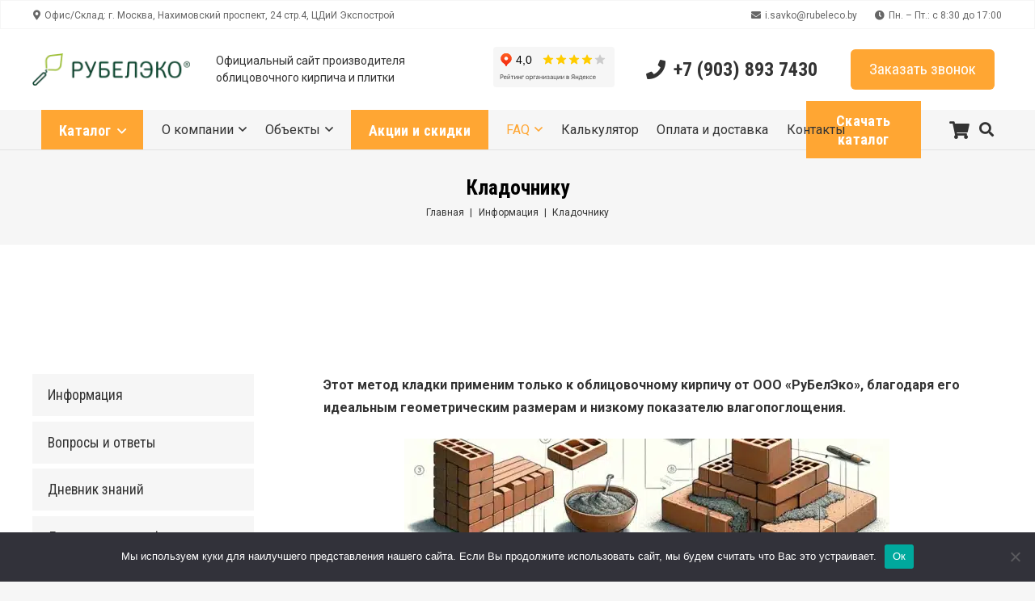

--- FILE ---
content_type: text/html; charset=UTF-8
request_url: https://rubeleco.ru/useful/kladochniku/
body_size: 28454
content:
<!DOCTYPE HTML>
<html lang="ru-RU">
<head>
	<meta charset="UTF-8">
	<meta name='robots' content='index, follow, max-image-preview:large, max-snippet:-1, max-video-preview:-1' />

	<!-- This site is optimized with the Yoast SEO plugin v25.4 - https://yoast.com/wordpress/plugins/seo/ -->
	<title>Кладочнику - Rubeleco.ru</title>
	<meta name="description" content="Предлагаем облицовочный кирпич и плитку. Выбор размеров, цветов. Гладкая и фактурная поверхность. От производителя. Высокое качество, сопутствующие услуги." />
	<link rel="canonical" href="https://rubeleco.ru/useful/kladochniku/" />
	<meta property="og:locale" content="ru_RU" />
	<meta property="og:type" content="article" />
	<meta property="og:title" content="Кладочнику - Rubeleco.ru" />
	<meta property="og:description" content="Предлагаем облицовочный кирпич и плитку. Выбор размеров, цветов. Гладкая и фактурная поверхность. От производителя. Высокое качество, сопутствующие услуги." />
	<meta property="og:url" content="https://rubeleco.ru/useful/kladochniku/" />
	<meta property="og:site_name" content="Rubeleco.ru" />
	<meta property="article:modified_time" content="2024-03-02T14:11:45+00:00" />
	<meta property="og:image" content="https://rubeleco.ru/wp-content/uploads/2024/03/dall-e-2024-03-02-17.09.38-a-detailed-illustration-depicting-various-stages-of-bricklaying-using-hyper-pressed-bricks.-the-scene-includes-a-professional-bricklayer-at-work-care.webp" />
	<meta property="og:image:width" content="1024" />
	<meta property="og:image:height" content="1024" />
	<meta property="og:image:type" content="image/webp" />
	<meta name="twitter:card" content="summary_large_image" />
	<meta name="twitter:label1" content="Примерное время для чтения" />
	<meta name="twitter:data1" content="2 минуты" />
	<script type="application/ld+json" class="yoast-schema-graph">{"@context":"https://schema.org","@graph":[{"@type":"WebPage","@id":"https://rubeleco.ru/useful/kladochniku/","url":"https://rubeleco.ru/useful/kladochniku/","name":"Кладочнику - Rubeleco.ru","isPartOf":{"@id":"https://rubeleco.ru/#website"},"primaryImageOfPage":{"@id":"https://rubeleco.ru/useful/kladochniku/#primaryimage"},"image":{"@id":"https://rubeleco.ru/useful/kladochniku/#primaryimage"},"thumbnailUrl":"https://rubeleco.ru/wp-content/uploads/2024/03/dall-e-2024-03-02-17.09.38-a-detailed-illustration-depicting-various-stages-of-bricklaying-using-hyper-pressed-bricks.-the-scene-includes-a-professional-bricklayer-at-work-care.webp","datePublished":"2023-09-19T22:00:13+00:00","dateModified":"2024-03-02T14:11:45+00:00","description":"Предлагаем облицовочный кирпич и плитку. Выбор размеров, цветов. Гладкая и фактурная поверхность. От производителя. Высокое качество, сопутствующие услуги.","breadcrumb":{"@id":"https://rubeleco.ru/useful/kladochniku/#breadcrumb"},"inLanguage":"ru-RU","potentialAction":[{"@type":"ReadAction","target":["https://rubeleco.ru/useful/kladochniku/"]}]},{"@type":"ImageObject","inLanguage":"ru-RU","@id":"https://rubeleco.ru/useful/kladochniku/#primaryimage","url":"https://rubeleco.ru/wp-content/uploads/2024/03/dall-e-2024-03-02-17.09.38-a-detailed-illustration-depicting-various-stages-of-bricklaying-using-hyper-pressed-bricks.-the-scene-includes-a-professional-bricklayer-at-work-care.webp","contentUrl":"https://rubeleco.ru/wp-content/uploads/2024/03/dall-e-2024-03-02-17.09.38-a-detailed-illustration-depicting-various-stages-of-bricklaying-using-hyper-pressed-bricks.-the-scene-includes-a-professional-bricklayer-at-work-care.webp","width":1024,"height":1024,"caption":"совет кладочнику кирпича"},{"@type":"BreadcrumbList","@id":"https://rubeleco.ru/useful/kladochniku/#breadcrumb","itemListElement":[{"@type":"ListItem","position":1,"name":"Главная страница","item":"https://rubeleco.ru/"},{"@type":"ListItem","position":2,"name":"Информация","item":"https://rubeleco.ru/useful/"},{"@type":"ListItem","position":3,"name":"Кладочнику"}]},{"@type":"WebSite","@id":"https://rubeleco.ru/#website","url":"https://rubeleco.ru/","name":"Rubeleco.ru","description":"","potentialAction":[{"@type":"SearchAction","target":{"@type":"EntryPoint","urlTemplate":"https://rubeleco.ru/?s={search_term_string}"},"query-input":{"@type":"PropertyValueSpecification","valueRequired":true,"valueName":"search_term_string"}}],"inLanguage":"ru-RU"}]}</script>
	<!-- / Yoast SEO plugin. -->


<link rel='dns-prefetch' href='//fonts.googleapis.com' />
<link rel="alternate" type="application/rss+xml" title="Rubeleco.ru &raquo; Лента" href="https://rubeleco.ru/feed/" />
<link rel="alternate" type="application/rss+xml" title="Rubeleco.ru &raquo; Лента комментариев" href="https://rubeleco.ru/comments/feed/" />
<link rel="alternate" title="oEmbed (JSON)" type="application/json+oembed" href="https://rubeleco.ru/wp-json/oembed/1.0/embed?url=https%3A%2F%2Frubeleco.ru%2Fuseful%2Fkladochniku%2F" />
<link rel="alternate" title="oEmbed (XML)" type="text/xml+oembed" href="https://rubeleco.ru/wp-json/oembed/1.0/embed?url=https%3A%2F%2Frubeleco.ru%2Fuseful%2Fkladochniku%2F&#038;format=xml" />
<meta name="viewport" content="width=device-width, initial-scale=1">
<meta name="SKYPE_TOOLBAR" content="SKYPE_TOOLBAR_PARSER_COMPATIBLE">
<meta name="theme-color" content="#f6f6f6">
<style id='wp-img-auto-sizes-contain-inline-css'>
img:is([sizes=auto i],[sizes^="auto," i]){contain-intrinsic-size:3000px 1500px}
/*# sourceURL=wp-img-auto-sizes-contain-inline-css */
</style>
<style id='wp-emoji-styles-inline-css'>

	img.wp-smiley, img.emoji {
		display: inline !important;
		border: none !important;
		box-shadow: none !important;
		height: 1em !important;
		width: 1em !important;
		margin: 0 0.07em !important;
		vertical-align: -0.1em !important;
		background: none !important;
		padding: 0 !important;
	}
/*# sourceURL=wp-emoji-styles-inline-css */
</style>
<style id='woocommerce-inline-inline-css'>
.woocommerce form .form-row .required { visibility: visible; }
/*# sourceURL=woocommerce-inline-inline-css */
</style>
<link rel='stylesheet' id='custom-css' href='https://rubeleco.ru/wp-content/themes/Impreza/css/custom.css?ver=1.4' media='all' />
<link rel='stylesheet' id='us-fonts-css' href='https://fonts.googleapis.com/css?family=Roboto%3A400%2C700%7CRoboto+Condensed%3A700%2C400&#038;display=swap&#038;ver=35a490d11802714986d2cd55f8077bee' media='all' />
<link rel='stylesheet' id='cookie-notice-front-css' href='https://rubeleco.ru/wp-content/plugins/cookie-notice/css/front.min.css?ver=2.4.13' media='all' />
<link rel='stylesheet' id='js_composer_front-css' href='https://rubeleco.ru/wp-content/plugins/js_composer/assets/css/js_composer.min.css?ver=7.0' media='all' />
<link rel='stylesheet' id='us-style-css' href='https://rubeleco.ru/wp-content/themes/Impreza/css/style.min.css?ver=8.18.3' media='all' />
<link rel='stylesheet' id='us-woocommerce-css' href='https://rubeleco.ru/wp-content/themes/Impreza/common/css/plugins/woocommerce.min.css?ver=8.18.3' media='all' />
<script src="https://rubeleco.ru/wp-includes/js/jquery/jquery.min.js?ver=3.7.1" id="jquery-core-js"></script>
<script src="https://rubeleco.ru/wp-content/plugins/woocommerce/assets/js/jquery-blockui/jquery.blockUI.min.js?ver=2.7.0-wc.9.4.4" id="jquery-blockui-js" defer data-wp-strategy="defer"></script>
<script id="wc-add-to-cart-js-extra">
var wc_add_to_cart_params = {"ajax_url":"/wp-admin/admin-ajax.php","wc_ajax_url":"/?wc-ajax=%%endpoint%%","i18n_view_cart":"\u041f\u0440\u043e\u0441\u043c\u043e\u0442\u0440 \u043a\u043e\u0440\u0437\u0438\u043d\u044b","cart_url":"https://rubeleco.ru/cart/","is_cart":"","cart_redirect_after_add":"no"};
//# sourceURL=wc-add-to-cart-js-extra
</script>
<script src="https://rubeleco.ru/wp-content/plugins/woocommerce/assets/js/frontend/add-to-cart.min.js?ver=9.4.4" id="wc-add-to-cart-js" defer data-wp-strategy="defer"></script>
<script src="https://rubeleco.ru/wp-content/plugins/woocommerce/assets/js/js-cookie/js.cookie.min.js?ver=2.1.4-wc.9.4.4" id="js-cookie-js" defer data-wp-strategy="defer"></script>
<script id="woocommerce-js-extra">
var woocommerce_params = {"ajax_url":"/wp-admin/admin-ajax.php","wc_ajax_url":"/?wc-ajax=%%endpoint%%"};
//# sourceURL=woocommerce-js-extra
</script>
<script src="https://rubeleco.ru/wp-content/plugins/woocommerce/assets/js/frontend/woocommerce.min.js?ver=9.4.4" id="woocommerce-js" defer data-wp-strategy="defer"></script>
<script async id="cookie-notice-front-js-before">
var cnArgs = {"ajaxUrl":"https:\/\/rubeleco.ru\/wp-admin\/admin-ajax.php","nonce":"dfd5cd2558","hideEffect":"fade","position":"bottom","onScroll":false,"onScrollOffset":100,"onClick":false,"cookieName":"cookie_notice_accepted","cookieTime":2592000,"cookieTimeRejected":2592000,"globalCookie":false,"redirection":false,"cache":true,"revokeCookies":false,"revokeCookiesOpt":"automatic"};

//# sourceURL=cookie-notice-front-js-before
</script>
<script async src="https://rubeleco.ru/wp-content/plugins/cookie-notice/js/front.min.js?ver=2.4.13" id="cookie-notice-front-js"></script>
<script></script><link rel="https://api.w.org/" href="https://rubeleco.ru/wp-json/" /><link rel="alternate" title="JSON" type="application/json" href="https://rubeleco.ru/wp-json/wp/v2/pages/2423" /><link rel="EditURI" type="application/rsd+xml" title="RSD" href="https://rubeleco.ru/xmlrpc.php?rsd" />

<link rel='shortlink' href='https://rubeleco.ru/?p=2423' />
		<script id="us_add_no_touch">
			if ( ! /Android|webOS|iPhone|iPad|iPod|BlackBerry|IEMobile|Opera Mini/i.test( navigator.userAgent ) ) {
				var root = document.getElementsByTagName( 'html' )[ 0 ]
				root.className += " no-touch";
			}
		</script>
			<noscript><style>.woocommerce-product-gallery{ opacity: 1 !important; }</style></noscript>
	<meta name="generator" content="Powered by WPBakery Page Builder - drag and drop page builder for WordPress."/>
<meta name="google-site-verification" content="V6agcLUcziBEtlqLn7OAm7HVCju7nbQe7bGcmuYhWco" /><style class='wp-fonts-local'>
@font-face{font-family:Inter;font-style:normal;font-weight:300 900;font-display:fallback;src:url('https://rubeleco.ru/wp-content/plugins/woocommerce/assets/fonts/Inter-VariableFont_slnt,wght.woff2') format('woff2');font-stretch:normal;}
@font-face{font-family:Cardo;font-style:normal;font-weight:400;font-display:fallback;src:url('https://rubeleco.ru/wp-content/plugins/woocommerce/assets/fonts/cardo_normal_400.woff2') format('woff2');}
</style>
<link rel="icon" href="https://rubeleco.ru/wp-content/uploads/2023/12/favicon.png" sizes="32x32" />
<link rel="icon" href="https://rubeleco.ru/wp-content/uploads/2023/12/favicon.png" sizes="192x192" />
<link rel="apple-touch-icon" href="https://rubeleco.ru/wp-content/uploads/2023/12/favicon.png" />
<meta name="msapplication-TileImage" content="https://rubeleco.ru/wp-content/uploads/2023/12/favicon.png" />
<noscript><style> .wpb_animate_when_almost_visible { opacity: 1; }</style></noscript>		<style id="us-icon-fonts">@font-face{font-display:block;font-style:normal;font-family:"fontawesome";font-weight:900;src:url("https://rubeleco.ru/wp-content/themes/Impreza/fonts/fa-solid-900.woff2?ver=8.18.3") format("woff2"),url("https://rubeleco.ru/wp-content/themes/Impreza/fonts/fa-solid-900.woff?ver=8.18.3") format("woff")}.fas{font-family:"fontawesome";font-weight:900}@font-face{font-display:block;font-style:normal;font-family:"fontawesome";font-weight:400;src:url("https://rubeleco.ru/wp-content/themes/Impreza/fonts/fa-regular-400.woff2?ver=8.18.3") format("woff2"),url("https://rubeleco.ru/wp-content/themes/Impreza/fonts/fa-regular-400.woff?ver=8.18.3") format("woff")}.far{font-family:"fontawesome";font-weight:400}@font-face{font-display:block;font-style:normal;font-family:"fontawesome";font-weight:300;src:url("https://rubeleco.ru/wp-content/themes/Impreza/fonts/fa-light-300.woff2?ver=8.18.3") format("woff2"),url("https://rubeleco.ru/wp-content/themes/Impreza/fonts/fa-light-300.woff?ver=8.18.3") format("woff")}.fal{font-family:"fontawesome";font-weight:300}@font-face{font-display:block;font-style:normal;font-family:"Font Awesome 5 Duotone";font-weight:900;src:url("https://rubeleco.ru/wp-content/themes/Impreza/fonts/fa-duotone-900.woff2?ver=8.18.3") format("woff2"),url("https://rubeleco.ru/wp-content/themes/Impreza/fonts/fa-duotone-900.woff?ver=8.18.3") format("woff")}.fad{font-family:"Font Awesome 5 Duotone";font-weight:900}.fad{position:relative}.fad:before{position:absolute}.fad:after{opacity:0.4}@font-face{font-display:block;font-style:normal;font-family:"Font Awesome 5 Brands";font-weight:400;src:url("https://rubeleco.ru/wp-content/themes/Impreza/fonts/fa-brands-400.woff2?ver=8.18.3") format("woff2"),url("https://rubeleco.ru/wp-content/themes/Impreza/fonts/fa-brands-400.woff?ver=8.18.3") format("woff")}.fab{font-family:"Font Awesome 5 Brands";font-weight:400}@font-face{font-display:block;font-style:normal;font-family:"Material Icons";font-weight:400;src:url("https://rubeleco.ru/wp-content/themes/Impreza/fonts/material-icons.woff2?ver=8.18.3") format("woff2"),url("https://rubeleco.ru/wp-content/themes/Impreza/fonts/material-icons.woff?ver=8.18.3") format("woff")}.material-icons{font-family:"Material Icons";font-weight:400}</style>
				<style id="us-theme-options-css">:root{--color-header-middle-bg:#ffffff;--color-header-middle-bg-grad:#ffffff;--color-header-middle-text:#333333;--color-header-middle-text-hover:#ffa633;--color-header-transparent-bg:transparent;--color-header-transparent-bg-grad:transparent;--color-header-transparent-text:#ffffff;--color-header-transparent-text-hover:#ffa633;--color-chrome-toolbar:#f6f6f6;--color-chrome-toolbar-grad:#f6f6f6;--color-header-top-bg:#f6f6f6;--color-header-top-bg-grad:#f6f6f6;--color-header-top-text:#666666;--color-header-top-text-hover:#ffa633;--color-header-top-transparent-bg:rgba(0,0,0,0.2);--color-header-top-transparent-bg-grad:rgba(0,0,0,0.2);--color-header-top-transparent-text:rgba(255,255,255,0.66);--color-header-top-transparent-text-hover:#fff;--color-content-bg:#ffffff;--color-content-bg-grad:#ffffff;--color-content-bg-alt:#f6f6f6;--color-content-bg-alt-grad:#f6f6f6;--color-content-border:#ebebeb;--color-content-heading:#000000;--color-content-heading-grad:#000000;--color-content-text:#333333;--color-content-link:#ffa633;--color-content-link-hover:#000000;--color-content-primary:#ffa633;--color-content-primary-grad:#ffa633;--color-content-secondary:#333333;--color-content-secondary-grad:#333333;--color-content-faded:#999999;--color-content-overlay:rgba(0,0,0,0.75);--color-content-overlay-grad:rgba(0,0,0,0.75);--color-alt-content-bg:#f6f6f6;--color-alt-content-bg-grad:#f6f6f6;--color-alt-content-bg-alt:#ffffff;--color-alt-content-bg-alt-grad:#ffffff;--color-alt-content-border:#e5e5e5;--color-alt-content-heading:#000000;--color-alt-content-heading-grad:#000000;--color-alt-content-text:#333333;--color-alt-content-link:#ffa633;--color-alt-content-link-hover:#000000;--color-alt-content-primary:#ffa633;--color-alt-content-primary-grad:#ffa633;--color-alt-content-secondary:#333333;--color-alt-content-secondary-grad:#333333;--color-alt-content-faded:#999999;--color-alt-content-overlay:rgba(255,166,51,0.85);--color-alt-content-overlay-grad:rgba(255,166,51,0.85);--color-footer-bg:#333333;--color-footer-bg-grad:#333333;--color-footer-bg-alt:#cccccc;--color-footer-bg-alt-grad:#cccccc;--color-footer-border:#e2e2e2;--color-footer-heading:#fcfcfc;--color-footer-heading-grad:#fcfcfc;--color-footer-text:#f6f6f6;--color-footer-link:#f0edf0;--color-footer-link-hover:#ffa633;--color-subfooter-bg:#f6f6f6;--color-subfooter-bg-grad:#f6f6f6;--color-subfooter-bg-alt:#ffffff;--color-subfooter-bg-alt-grad:#ffffff;--color-subfooter-border:#e2e2e2;--color-subfooter-heading:#ccc;--color-subfooter-heading-grad:#ccc;--color-subfooter-text:#666666;--color-subfooter-link:#ffa633;--color-subfooter-link-hover:#000000;--color-content-primary-faded:rgba(255,166,51,0.15);--box-shadow:0 5px 15px rgba(0,0,0,.15);--box-shadow-up:0 -5px 15px rgba(0,0,0,.15);--site-canvas-width:1300px;--site-content-width:1360px;--site-sidebar-width:25%;--text-block-margin-bottom:1rem;--inputs-font-size:1rem;--inputs-height:2.8rem;--inputs-padding:0.8rem;--inputs-border-width:0px;--inputs-text-color:var(--color-content-text)}:root{--font-family:Roboto,sans-serif;--font-size:16px;--line-height:28px;--font-weight:400;--bold-font-weight:700;--text-transform:none;--font-style:normal;--letter-spacing:0em;--h1-font-family:"Roboto Condensed";--h1-font-size:max( 2.2rem,2.2vw );--h1-line-height:1.2;--h1-font-weight:700;--h1-bold-font-weight:700;--h1-text-transform:none;--h1-font-style:normal;--h1-letter-spacing:0;--h1-margin-bottom:0.6em;--h2-font-family:var(--h1-font-family);--h2-font-size:max( 1.8rem,1.8vw );--h2-line-height:1.2;--h2-font-weight:var(--h1-font-weight);--h2-bold-font-weight:var(--h1-bold-font-weight);--h2-text-transform:var(--h1-text-transform);--h2-font-style:var(--h1-font-style);--h2-letter-spacing:0;--h2-margin-bottom:0.6em;--h3-font-family:var(--h1-font-family);--h3-font-size:max( 1.6rem,1.6vw );--h3-line-height:1.2;--h3-font-weight:600;--h3-bold-font-weight:var(--h1-bold-font-weight);--h3-text-transform:var(--h1-text-transform);--h3-font-style:var(--h1-font-style);--h3-letter-spacing:0;--h3-margin-bottom:0.6em;--h4-font-family:var(--h1-font-family);--h4-font-size:max( 1.2rem,1.2vw );--h4-line-height:1.2;--h4-font-weight:600;--h4-bold-font-weight:var(--h1-bold-font-weight);--h4-text-transform:var(--h1-text-transform);--h4-font-style:var(--h1-font-style);--h4-letter-spacing:0;--h4-margin-bottom:0.6em;--h5-font-family:var(--h1-font-family);--h5-font-size:max( 1.1rem,1.1vw );--h5-line-height:1.2;--h5-font-weight:600;--h5-bold-font-weight:var(--h1-bold-font-weight);--h5-text-transform:var(--h1-text-transform);--h5-font-style:var(--h1-font-style);--h5-letter-spacing:0;--h5-margin-bottom:0.6em;--h6-font-family:var(--h1-font-family);--h6-font-size:max( 1rem,1vw );--h6-line-height:1.2;--h6-font-weight:600;--h6-bold-font-weight:var(--h1-bold-font-weight);--h6-text-transform:var(--h1-text-transform);--h6-font-style:var(--h1-font-style);--h6-letter-spacing:0;--h6-margin-bottom:0.6em}h1{font-family:var(--h1-font-family,inherit);font-weight:var(--h1-font-weight,inherit);font-size:var(--h1-font-size,inherit);font-style:var(--h1-font-style,inherit);line-height:var(--h1-line-height,1.4);letter-spacing:var(--h1-letter-spacing,inherit);text-transform:var(--h1-text-transform,inherit);margin-bottom:var(--h1-margin-bottom,1.5rem)}h1>strong{font-weight:var(--h1-bold-font-weight,bold)}h2{font-family:var(--h2-font-family,inherit);font-weight:var(--h2-font-weight,inherit);font-size:var(--h2-font-size,inherit);font-style:var(--h2-font-style,inherit);line-height:var(--h2-line-height,1.4);letter-spacing:var(--h2-letter-spacing,inherit);text-transform:var(--h2-text-transform,inherit);margin-bottom:var(--h2-margin-bottom,1.5rem)}h2>strong{font-weight:var(--h2-bold-font-weight,bold)}h3{font-family:var(--h3-font-family,inherit);font-weight:var(--h3-font-weight,inherit);font-size:var(--h3-font-size,inherit);font-style:var(--h3-font-style,inherit);line-height:var(--h3-line-height,1.4);letter-spacing:var(--h3-letter-spacing,inherit);text-transform:var(--h3-text-transform,inherit);margin-bottom:var(--h3-margin-bottom,1.5rem)}h3>strong{font-weight:var(--h3-bold-font-weight,bold)}h4{font-family:var(--h4-font-family,inherit);font-weight:var(--h4-font-weight,inherit);font-size:var(--h4-font-size,inherit);font-style:var(--h4-font-style,inherit);line-height:var(--h4-line-height,1.4);letter-spacing:var(--h4-letter-spacing,inherit);text-transform:var(--h4-text-transform,inherit);margin-bottom:var(--h4-margin-bottom,1.5rem)}h4>strong{font-weight:var(--h4-bold-font-weight,bold)}h5{font-family:var(--h5-font-family,inherit);font-weight:var(--h5-font-weight,inherit);font-size:var(--h5-font-size,inherit);font-style:var(--h5-font-style,inherit);line-height:var(--h5-line-height,1.4);letter-spacing:var(--h5-letter-spacing,inherit);text-transform:var(--h5-text-transform,inherit);margin-bottom:var(--h5-margin-bottom,1.5rem)}h5>strong{font-weight:var(--h5-bold-font-weight,bold)}h6{font-family:var(--h6-font-family,inherit);font-weight:var(--h6-font-weight,inherit);font-size:var(--h6-font-size,inherit);font-style:var(--h6-font-style,inherit);line-height:var(--h6-line-height,1.4);letter-spacing:var(--h6-letter-spacing,inherit);text-transform:var(--h6-text-transform,inherit);margin-bottom:var(--h6-margin-bottom,1.5rem)}h6>strong{font-weight:var(--h6-bold-font-weight,bold)}body{background:var(--color-content-bg-alt)}@media (max-width:1440px){.l-main .aligncenter{max-width:calc(100vw - 5rem)}}@media (min-width:1141px){body.usb_preview .hide_on_default{opacity:0.25!important}.vc_hidden-lg,body:not(.usb_preview) .hide_on_default{display:none!important}.default_align_left{text-align:left;justify-content:flex-start}.default_align_right{text-align:right;justify-content:flex-end}.default_align_center{text-align:center;justify-content:center}.default_align_justify{justify-content:space-between}.w-hwrapper>.default_align_justify,.default_align_justify>.w-btn{width:100%}}@media (min-width:769px) and (max-width:1140px){body.usb_preview .hide_on_laptops{opacity:0.25!important}.vc_hidden-md,body:not(.usb_preview) .hide_on_laptops{display:none!important}.laptops_align_left{text-align:left;justify-content:flex-start}.laptops_align_right{text-align:right;justify-content:flex-end}.laptops_align_center{text-align:center;justify-content:center}.laptops_align_justify{justify-content:space-between}.w-hwrapper>.laptops_align_justify,.laptops_align_justify>.w-btn{width:100%}.g-cols.via_grid[style*="--laptops-gap"]{grid-gap:var(--laptops-gap,3rem)}}@media (min-width:427px) and (max-width:768px){body.usb_preview .hide_on_tablets{opacity:0.25!important}.vc_hidden-sm,body:not(.usb_preview) .hide_on_tablets{display:none!important}.tablets_align_left{text-align:left;justify-content:flex-start}.tablets_align_right{text-align:right;justify-content:flex-end}.tablets_align_center{text-align:center;justify-content:center}.tablets_align_justify{justify-content:space-between}.w-hwrapper>.tablets_align_justify,.tablets_align_justify>.w-btn{width:100%}.g-cols.via_grid[style*="--tablets-gap"]{grid-gap:var(--tablets-gap,3rem)}}@media (max-width:426px){body.usb_preview .hide_on_mobiles{opacity:0.25!important}.vc_hidden-xs,body:not(.usb_preview) .hide_on_mobiles{display:none!important}.mobiles_align_left{text-align:left;justify-content:flex-start}.mobiles_align_right{text-align:right;justify-content:flex-end}.mobiles_align_center{text-align:center;justify-content:center}.mobiles_align_justify{justify-content:space-between}.w-hwrapper>.mobiles_align_justify,.mobiles_align_justify>.w-btn{width:100%}.w-hwrapper.stack_on_mobiles{display:block}.w-hwrapper.stack_on_mobiles>*{display:block;margin:0 0 var(--hwrapper-gap,1.2rem)}.w-hwrapper.stack_on_mobiles>:last-child{margin-bottom:0}.g-cols.via_grid[style*="--mobiles-gap"]{grid-gap:var(--mobiles-gap,1.5rem)}}@media (max-width:1140px){.g-cols.laptops-cols_1{grid-template-columns:100%}.g-cols.laptops-cols_1.reversed>div:last-of-type{order:-1}.g-cols.laptops-cols_2{grid-template-columns:repeat(2,1fr)}.g-cols.laptops-cols_3{grid-template-columns:repeat(3,1fr)}.g-cols.laptops-cols_4{grid-template-columns:repeat(4,1fr)}.g-cols.laptops-cols_5{grid-template-columns:repeat(5,1fr)}.g-cols.laptops-cols_6{grid-template-columns:repeat(6,1fr)}.g-cols.laptops-cols_1-2{grid-template-columns:1fr 2fr}.g-cols.laptops-cols_2-1{grid-template-columns:2fr 1fr}.g-cols.laptops-cols_2-3{grid-template-columns:2fr 3fr}.g-cols.laptops-cols_3-2{grid-template-columns:3fr 2fr}.g-cols.laptops-cols_1-3{grid-template-columns:1fr 3fr}.g-cols.laptops-cols_3-1{grid-template-columns:3fr 1fr}.g-cols.laptops-cols_1-4{grid-template-columns:1fr 4fr}.g-cols.laptops-cols_4-1{grid-template-columns:4fr 1fr}.g-cols.laptops-cols_1-5{grid-template-columns:1fr 5fr}.g-cols.laptops-cols_5-1{grid-template-columns:5fr 1fr}.g-cols.laptops-cols_1-2-1{grid-template-columns:1fr 2fr 1fr}.g-cols.laptops-cols_1-3-1{grid-template-columns:1fr 3fr 1fr}.g-cols.laptops-cols_1-4-1{grid-template-columns:1fr 4fr 1fr}}@media (max-width:768px){.g-cols.tablets-cols_1{grid-template-columns:100%}.g-cols.tablets-cols_1.reversed>div:last-of-type{order:-1}.g-cols.tablets-cols_2{grid-template-columns:repeat(2,1fr)}.g-cols.tablets-cols_3{grid-template-columns:repeat(3,1fr)}.g-cols.tablets-cols_4{grid-template-columns:repeat(4,1fr)}.g-cols.tablets-cols_5{grid-template-columns:repeat(5,1fr)}.g-cols.tablets-cols_6{grid-template-columns:repeat(6,1fr)}.g-cols.tablets-cols_1-2{grid-template-columns:1fr 2fr}.g-cols.tablets-cols_2-1{grid-template-columns:2fr 1fr}.g-cols.tablets-cols_2-3{grid-template-columns:2fr 3fr}.g-cols.tablets-cols_3-2{grid-template-columns:3fr 2fr}.g-cols.tablets-cols_1-3{grid-template-columns:1fr 3fr}.g-cols.tablets-cols_3-1{grid-template-columns:3fr 1fr}.g-cols.tablets-cols_1-4{grid-template-columns:1fr 4fr}.g-cols.tablets-cols_4-1{grid-template-columns:4fr 1fr}.g-cols.tablets-cols_1-5{grid-template-columns:1fr 5fr}.g-cols.tablets-cols_5-1{grid-template-columns:5fr 1fr}.g-cols.tablets-cols_1-2-1{grid-template-columns:1fr 2fr 1fr}.g-cols.tablets-cols_1-3-1{grid-template-columns:1fr 3fr 1fr}.g-cols.tablets-cols_1-4-1{grid-template-columns:1fr 4fr 1fr}}@media (max-width:426px){.g-cols.mobiles-cols_1{grid-template-columns:100%}.g-cols.mobiles-cols_1.reversed>div:last-of-type{order:-1}.g-cols.mobiles-cols_2{grid-template-columns:repeat(2,1fr)}.g-cols.mobiles-cols_3{grid-template-columns:repeat(3,1fr)}.g-cols.mobiles-cols_4{grid-template-columns:repeat(4,1fr)}.g-cols.mobiles-cols_5{grid-template-columns:repeat(5,1fr)}.g-cols.mobiles-cols_6{grid-template-columns:repeat(6,1fr)}.g-cols.mobiles-cols_1-2{grid-template-columns:1fr 2fr}.g-cols.mobiles-cols_2-1{grid-template-columns:2fr 1fr}.g-cols.mobiles-cols_2-3{grid-template-columns:2fr 3fr}.g-cols.mobiles-cols_3-2{grid-template-columns:3fr 2fr}.g-cols.mobiles-cols_1-3{grid-template-columns:1fr 3fr}.g-cols.mobiles-cols_3-1{grid-template-columns:3fr 1fr}.g-cols.mobiles-cols_1-4{grid-template-columns:1fr 4fr}.g-cols.mobiles-cols_4-1{grid-template-columns:4fr 1fr}.g-cols.mobiles-cols_1-5{grid-template-columns:1fr 5fr}.g-cols.mobiles-cols_5-1{grid-template-columns:5fr 1fr}.g-cols.mobiles-cols_1-2-1{grid-template-columns:1fr 2fr 1fr}.g-cols.mobiles-cols_1-3-1{grid-template-columns:1fr 3fr 1fr}.g-cols.mobiles-cols_1-4-1{grid-template-columns:1fr 4fr 1fr}.g-cols:not([style*="--gap"]){grid-gap:1.5rem}}@media (max-width:599px){.l-canvas{overflow:hidden}.g-cols.stacking_default.reversed>div:last-of-type{order:-1}.g-cols.stacking_default.via_flex>div:not([class*="vc_col-xs"]){width:100%;margin:0 0 1.5rem}.g-cols.stacking_default.via_grid.mobiles-cols_1{grid-template-columns:100%}.g-cols.stacking_default.via_flex.type_boxes>div,.g-cols.stacking_default.via_flex.reversed>div:first-child,.g-cols.stacking_default.via_flex:not(.reversed)>div:last-child,.g-cols.stacking_default.via_flex>div.has_bg_color{margin-bottom:0}.g-cols.stacking_default.via_flex.type_default>.wpb_column.stretched{margin-left:-1rem;margin-right:-1rem}.g-cols.stacking_default.via_grid.mobiles-cols_1>.wpb_column.stretched,.g-cols.stacking_default.via_flex.type_boxes>.wpb_column.stretched{margin-left:-2.5rem;margin-right:-2.5rem;width:auto}.vc_column-inner.type_sticky>.wpb_wrapper,.vc_column_container.type_sticky>.vc_column-inner{top:0!important}}@media (min-width:600px){body:not(.rtl) .l-section.for_sidebar.at_left>div>.l-sidebar,.rtl .l-section.for_sidebar.at_right>div>.l-sidebar{order:-1}.vc_column_container.type_sticky>.vc_column-inner,.vc_column-inner.type_sticky>.wpb_wrapper{position:-webkit-sticky;position:sticky}.l-section.type_sticky{position:-webkit-sticky;position:sticky;top:0;z-index:11;transform:translateZ(0); transition:top 0.3s cubic-bezier(.78,.13,.15,.86) 0.1s}.header_hor .l-header.post_fixed.sticky_auto_hide{z-index:12}.admin-bar .l-section.type_sticky{top:32px}.l-section.type_sticky>.l-section-h{transition:padding-top 0.3s}.header_hor .l-header.pos_fixed:not(.down)~.l-main .l-section.type_sticky:not(:first-of-type){top:var(--header-sticky-height)}.admin-bar.header_hor .l-header.pos_fixed:not(.down)~.l-main .l-section.type_sticky:not(:first-of-type){top:calc( var(--header-sticky-height) + 32px )}.header_hor .l-header.pos_fixed.sticky:not(.down)~.l-main .l-section.type_sticky:first-of-type>.l-section-h{padding-top:var(--header-sticky-height)}.header_hor.headerinpos_bottom .l-header.pos_fixed.sticky:not(.down)~.l-main .l-section.type_sticky:first-of-type>.l-section-h{padding-bottom:var(--header-sticky-height)!important}}@media screen and (min-width:1440px){.g-cols.via_flex.type_default>.wpb_column.stretched:first-of-type{margin-left:calc( var(--site-content-width) / 2 + 0px / 2 + 1.5rem - 50vw)}.g-cols.via_flex.type_default>.wpb_column.stretched:last-of-type{margin-right:calc( var(--site-content-width) / 2 + 0px / 2 + 1.5rem - 50vw)}.l-main .alignfull, .w-separator.width_screen,.g-cols.via_grid>.wpb_column.stretched:first-of-type,.g-cols.via_flex.type_boxes>.wpb_column.stretched:first-of-type{margin-left:calc( var(--site-content-width) / 2 + 0px / 2 - 50vw )}.l-main .alignfull, .w-separator.width_screen,.g-cols.via_grid>.wpb_column.stretched:last-of-type,.g-cols.via_flex.type_boxes>.wpb_column.stretched:last-of-type{margin-right:calc( var(--site-content-width) / 2 + 0px / 2 - 50vw )}}@media (max-width:426px){.w-form-row.for_submit[style*=btn-size-mobiles] .w-btn{font-size:var(--btn-size-mobiles)!important}}a,button,input[type=submit],.ui-slider-handle{outline:none!important}.w-toplink,.w-header-show{background:rgba(0,0,0,0.3)}.no-touch .w-toplink.active:hover,.no-touch .w-header-show:hover{background:var(--color-content-primary-grad)}button[type=submit]:not(.w-btn),input[type=submit]:not(.w-btn),.woocommerce .button.alt,.woocommerce .button.checkout,.woocommerce .button.add_to_cart_button,.us-nav-style_1>*,.navstyle_1>.owl-nav button,.us-btn-style_1{font-family:var(--h1-font-family);font-size:18px;line-height:1.3!important;font-weight:500;font-style:normal;text-transform:none;letter-spacing:0em;border-radius:0.3em;padding:0.7em 1.2em;background:var(--color-content-primary);border-color:transparent;color:#ffffff!important}button[type=submit]:not(.w-btn):before,input[type=submit]:not(.w-btn),.woocommerce .button.alt:before,.woocommerce .button.checkout:before,.woocommerce .button.add_to_cart_button:before,.us-nav-style_1>*:before,.navstyle_1>.owl-nav button:before,.us-btn-style_1:before{border-width:0px}.no-touch button[type=submit]:not(.w-btn):hover,.no-touch input[type=submit]:not(.w-btn):hover,.no-touch .woocommerce .button.alt:hover,.no-touch .woocommerce .button.checkout:hover,.no-touch .woocommerce .button.add_to_cart_button:hover,.us-nav-style_1>span.current,.no-touch .us-nav-style_1>a:hover,.no-touch .navstyle_1>.owl-nav button:hover,.no-touch .us-btn-style_1:hover{background:var(--color-content-secondary);border-color:transparent;color:#ffffff!important}.us-nav-style_1>*{min-width:calc(1.3em + 2 * 0.7em)}.us-nav-style_3>*,.navstyle_3>.owl-nav button,.us-btn-style_3{font-family:var(--h1-font-family);font-size:18px;line-height:1.3!important;font-weight:600;font-style:normal;text-transform:none;letter-spacing:0.02em;padding:0.7em 1.2em;background:var(--color-content-primary);border-color:transparent;color:#ffffff!important}.us-nav-style_3>*:before,.navstyle_3>.owl-nav button:before,.us-btn-style_3:before{border-width:0px}.us-nav-style_3>span.current,.no-touch .us-nav-style_3>a:hover,.no-touch .navstyle_3>.owl-nav button:hover,.no-touch .us-btn-style_3:hover{background:var(--color-content-secondary);border-color:transparent;color:#ffffff!important}.us-nav-style_3>*{min-width:calc(1.3em + 2 * 0.7em)}.woocommerce .button,.woocommerce .actions .button,.us-nav-style_2>*,.navstyle_2>.owl-nav button,.us-btn-style_2{font-size:16px;line-height:1.2!important;font-weight:700;font-style:normal;text-transform:none;letter-spacing:0em;border-radius:0.3em;padding:1.0em 2.0em;background:var(--color-header-middle-bg);border-color:var(--color-header-middle-text);color:var(--color-content-text)!important}.woocommerce .button:before,.woocommerce .actions .button:before,.us-nav-style_2>*:before,.navstyle_2>.owl-nav button:before,.us-btn-style_2:before{border-width:1px}.no-touch .woocommerce .button:hover,.no-touch .woocommerce .actions .button:hover,.us-nav-style_2>span.current,.no-touch .us-nav-style_2>a:hover,.no-touch .navstyle_2>.owl-nav button:hover,.no-touch .us-btn-style_2:hover{background:var(--color-content-text);border-color:transparent;color:var(--color-content-bg)!important}.us-nav-style_2>*{min-width:calc(1.2em + 2 * 1.0em)}.w-filter.state_desktop.style_drop_default .w-filter-item-title,.select2-selection,select,textarea,input:not([type=submit]){font-weight:400;letter-spacing:0em;border-radius:5px;background:var(--color-content-bg-alt);border-color:var(--color-content-border);color:var(--color-content-text);box-shadow:0px 1px 0px 0px rgba(0,0,0,0.08) inset}.w-filter.state_desktop.style_drop_default .w-filter-item-title:focus,.select2-container--open .select2-selection,select:focus,textarea:focus,input:not([type=submit]):focus{box-shadow:0px 0px 0px 2px var(--color-content-primary)}.w-form-row.move_label .w-form-row-label{font-size:1rem;top:calc(2.8rem/2 + 0px - 0.7em);margin:0 0.8rem;background-color:var(--color-content-bg-alt);color:var(--color-content-text)}.w-form-row.with_icon.move_label .w-form-row-label{margin-left:calc(1.6em + 0.8rem)}.color_alternate input:not([type=submit]),.color_alternate textarea,.color_alternate select,.color_alternate .move_label .w-form-row-label{background:var(--color-alt-content-bg-alt-grad)}.color_footer-top input:not([type=submit]),.color_footer-top textarea,.color_footer-top select,.color_footer-top .w-form-row.move_label .w-form-row-label{background:var(--color-subfooter-bg-alt-grad)}.color_footer-bottom input:not([type=submit]),.color_footer-bottom textarea,.color_footer-bottom select,.color_footer-bottom .w-form-row.move_label .w-form-row-label{background:var(--color-footer-bg-alt-grad)}.color_alternate input:not([type=submit]),.color_alternate textarea,.color_alternate select{border-color:var(--color-alt-content-border)}.color_footer-top input:not([type=submit]),.color_footer-top textarea,.color_footer-top select{border-color:var(--color-subfooter-border)}.color_footer-bottom input:not([type=submit]),.color_footer-bottom textarea,.color_footer-bottom select{border-color:var(--color-footer-border)}.color_alternate input:not([type=submit]),.color_alternate textarea,.color_alternate select,.color_alternate .w-form-row-field>i,.color_alternate .w-form-row-field:after,.color_alternate .widget_search form:after,.color_footer-top input:not([type=submit]),.color_footer-top textarea,.color_footer-top select,.color_footer-top .w-form-row-field>i,.color_footer-top .w-form-row-field:after,.color_footer-top .widget_search form:after,.color_footer-bottom input:not([type=submit]),.color_footer-bottom textarea,.color_footer-bottom select,.color_footer-bottom .w-form-row-field>i,.color_footer-bottom .w-form-row-field:after,.color_footer-bottom .widget_search form:after{color:inherit}.leaflet-default-icon-path{background-image:url(https://rubeleco.ru/wp-content/themes/Impreza/common/css/vendor/images/marker-icon.png)}.woocommerce-product-gallery--columns-5 li{width:20.000%}.woocommerce-product-gallery ol{margin:2px -2px 0}.woocommerce-product-gallery ol>li{padding:2px}.header_hor .w-nav.type_desktop .menu-item-3618 .w-nav-list.level_2{left:0;right:0;transform-origin:50% 0;background:var(--color-content-bg);padding:1rem}.header_hor .w-nav.type_desktop .menu-item-3618{position:static}</style>
				<style id="us-current-header-css"> .l-subheader.at_top,.l-subheader.at_top .w-dropdown-list,.l-subheader.at_top .type_mobile .w-nav-list.level_1{background:var(--color-header-middle-bg);color:var(--color-header-top-text)}.no-touch .l-subheader.at_top a:hover,.no-touch .l-header.bg_transparent .l-subheader.at_top .w-dropdown.opened a:hover{color:var(--color-header-top-text-hover)}.l-header.bg_transparent:not(.sticky) .l-subheader.at_top{background:var(--color-header-top-transparent-bg);color:var(--color-header-top-transparent-text)}.no-touch .l-header.bg_transparent:not(.sticky) .at_top .w-cart-link:hover,.no-touch .l-header.bg_transparent:not(.sticky) .at_top .w-text a:hover,.no-touch .l-header.bg_transparent:not(.sticky) .at_top .w-html a:hover,.no-touch .l-header.bg_transparent:not(.sticky) .at_top .w-nav>a:hover,.no-touch .l-header.bg_transparent:not(.sticky) .at_top .w-menu a:hover,.no-touch .l-header.bg_transparent:not(.sticky) .at_top .w-search>a:hover,.no-touch .l-header.bg_transparent:not(.sticky) .at_top .w-dropdown a:hover,.no-touch .l-header.bg_transparent:not(.sticky) .at_top .type_desktop .menu-item.level_1:hover>a{color:var(--color-header-top-transparent-text-hover)}.l-subheader.at_middle,.l-subheader.at_middle .w-dropdown-list,.l-subheader.at_middle .type_mobile .w-nav-list.level_1{background:var(--color-header-middle-bg);color:var(--color-header-middle-text)}.no-touch .l-subheader.at_middle a:hover,.no-touch .l-header.bg_transparent .l-subheader.at_middle .w-dropdown.opened a:hover{color:var(--color-header-middle-text-hover)}.l-header.bg_transparent:not(.sticky) .l-subheader.at_middle{background:var(--color-header-transparent-bg);color:var(--color-header-transparent-text)}.no-touch .l-header.bg_transparent:not(.sticky) .at_middle .w-cart-link:hover,.no-touch .l-header.bg_transparent:not(.sticky) .at_middle .w-text a:hover,.no-touch .l-header.bg_transparent:not(.sticky) .at_middle .w-html a:hover,.no-touch .l-header.bg_transparent:not(.sticky) .at_middle .w-nav>a:hover,.no-touch .l-header.bg_transparent:not(.sticky) .at_middle .w-menu a:hover,.no-touch .l-header.bg_transparent:not(.sticky) .at_middle .w-search>a:hover,.no-touch .l-header.bg_transparent:not(.sticky) .at_middle .w-dropdown a:hover,.no-touch .l-header.bg_transparent:not(.sticky) .at_middle .type_desktop .menu-item.level_1:hover>a{color:var(--color-header-transparent-text-hover)}.l-subheader.at_bottom,.l-subheader.at_bottom .w-dropdown-list,.l-subheader.at_bottom .type_mobile .w-nav-list.level_1{background:var(--color-chrome-toolbar);color:var(--color-header-middle-text)}.no-touch .l-subheader.at_bottom a:hover,.no-touch .l-header.bg_transparent .l-subheader.at_bottom .w-dropdown.opened a:hover{color:var(--color-header-middle-text-hover)}.l-header.bg_transparent:not(.sticky) .l-subheader.at_bottom{background:var(--color-header-transparent-bg);color:var(--color-header-transparent-text)}.no-touch .l-header.bg_transparent:not(.sticky) .at_bottom .w-cart-link:hover,.no-touch .l-header.bg_transparent:not(.sticky) .at_bottom .w-text a:hover,.no-touch .l-header.bg_transparent:not(.sticky) .at_bottom .w-html a:hover,.no-touch .l-header.bg_transparent:not(.sticky) .at_bottom .w-nav>a:hover,.no-touch .l-header.bg_transparent:not(.sticky) .at_bottom .w-menu a:hover,.no-touch .l-header.bg_transparent:not(.sticky) .at_bottom .w-search>a:hover,.no-touch .l-header.bg_transparent:not(.sticky) .at_bottom .w-dropdown a:hover,.no-touch .l-header.bg_transparent:not(.sticky) .at_bottom .type_desktop .menu-item.level_1:hover>a{color:var(--color-header-transparent-text-hover)}.header_ver .l-header{background:var(--color-header-middle-bg);color:var(--color-header-middle-text)}@media (min-width:1141px){.hidden_for_default{display:none!important}.l-header{position:relative;z-index:111;width:100%}.l-subheader{margin:0 auto}.l-subheader.width_full{padding-left:1.5rem;padding-right:1.5rem}.l-subheader-h{display:flex;align-items:center;position:relative;margin:0 auto;max-width:var(--site-content-width,1200px);height:inherit}.w-header-show{display:none}.l-header.pos_fixed{position:fixed;left:0}.l-header.pos_fixed:not(.notransition) .l-subheader{transition-property:transform,background,box-shadow,line-height,height;transition-duration:.3s;transition-timing-function:cubic-bezier(.78,.13,.15,.86)}.headerinpos_bottom.sticky_first_section .l-header.pos_fixed{position:fixed!important}.header_hor .l-header.sticky_auto_hide{transition:transform .3s cubic-bezier(.78,.13,.15,.86) .1s}.header_hor .l-header.sticky_auto_hide.down{transform:translateY(-110%)}.l-header.bg_transparent:not(.sticky) .l-subheader{box-shadow:none!important;background:none}.l-header.bg_transparent~.l-main .l-section.width_full.height_auto:first-of-type>.l-section-h{padding-top:0!important;padding-bottom:0!important}.l-header.pos_static.bg_transparent{position:absolute;left:0}.l-subheader.width_full .l-subheader-h{max-width:none!important}.l-header.shadow_thin .l-subheader.at_middle,.l-header.shadow_thin .l-subheader.at_bottom{box-shadow:0 1px 0 rgba(0,0,0,0.08)}.l-header.shadow_wide .l-subheader.at_middle,.l-header.shadow_wide .l-subheader.at_bottom{box-shadow:0 3px 5px -1px rgba(0,0,0,0.1),0 2px 1px -1px rgba(0,0,0,0.05)}.header_hor .l-subheader-cell>.w-cart{margin-left:0;margin-right:0}:root{--header-height:185px;--header-sticky-height:139px}.l-header:before{content:'185'}.l-header.sticky:before{content:'139'}.l-subheader.at_top{line-height:36px;height:36px}.l-header.sticky .l-subheader.at_top{line-height:0px;height:0px;overflow:hidden}.l-subheader.at_middle{line-height:100px;height:100px}.l-header.sticky .l-subheader.at_middle{line-height:90px;height:90px}.l-subheader.at_bottom{line-height:49px;height:49px}.l-header.sticky .l-subheader.at_bottom{line-height:49px;height:49px}.headerinpos_above .l-header.pos_fixed{overflow:hidden;transition:transform 0.3s;transform:translate3d(0,-100%,0)}.headerinpos_above .l-header.pos_fixed.sticky{overflow:visible;transform:none}.headerinpos_above .l-header.pos_fixed~.l-section>.l-section-h,.headerinpos_above .l-header.pos_fixed~.l-main .l-section:first-of-type>.l-section-h{padding-top:0!important}.headerinpos_below .l-header.pos_fixed:not(.sticky){position:absolute;top:100%}.headerinpos_below .l-header.pos_fixed~.l-main>.l-section:first-of-type>.l-section-h{padding-top:0!important}.headerinpos_below .l-header.pos_fixed~.l-main .l-section.full_height:nth-of-type(2){min-height:100vh}.headerinpos_below .l-header.pos_fixed~.l-main>.l-section:nth-of-type(2)>.l-section-h{padding-top:var(--header-height)}.headerinpos_bottom .l-header.pos_fixed:not(.sticky){position:absolute;top:100vh}.headerinpos_bottom .l-header.pos_fixed~.l-main>.l-section:first-of-type>.l-section-h{padding-top:0!important}.headerinpos_bottom .l-header.pos_fixed~.l-main>.l-section:first-of-type>.l-section-h{padding-bottom:var(--header-height)}.headerinpos_bottom .l-header.pos_fixed.bg_transparent~.l-main .l-section.valign_center:not(.height_auto):first-of-type>.l-section-h{top:calc( var(--header-height) / 2 )}.headerinpos_bottom .l-header.pos_fixed:not(.sticky) .w-cart-dropdown,.headerinpos_bottom .l-header.pos_fixed:not(.sticky) .w-nav.type_desktop .w-nav-list.level_2{bottom:100%;transform-origin:0 100%}.headerinpos_bottom .l-header.pos_fixed:not(.sticky) .w-nav.type_mobile.m_layout_dropdown .w-nav-list.level_1{top:auto;bottom:100%;box-shadow:var(--box-shadow-up)}.headerinpos_bottom .l-header.pos_fixed:not(.sticky) .w-nav.type_desktop .w-nav-list.level_3,.headerinpos_bottom .l-header.pos_fixed:not(.sticky) .w-nav.type_desktop .w-nav-list.level_4{top:auto;bottom:0;transform-origin:0 100%}.headerinpos_bottom .l-header.pos_fixed:not(.sticky) .w-dropdown-list{top:auto;bottom:-0.4em;padding-top:0.4em;padding-bottom:2.4em}.admin-bar .l-header.pos_static.bg_solid~.l-main .l-section.full_height:first-of-type{min-height:calc( 100vh - var(--header-height) - 32px )}.admin-bar .l-header.pos_fixed:not(.sticky_auto_hide)~.l-main .l-section.full_height:not(:first-of-type){min-height:calc( 100vh - var(--header-sticky-height) - 32px )}.admin-bar.headerinpos_below .l-header.pos_fixed~.l-main .l-section.full_height:nth-of-type(2){min-height:calc(100vh - 32px)}}@media (min-width:769px) and (max-width:1140px){.hidden_for_laptops{display:none!important}.l-header{position:relative;z-index:111;width:100%}.l-subheader{margin:0 auto}.l-subheader.width_full{padding-left:1.5rem;padding-right:1.5rem}.l-subheader-h{display:flex;align-items:center;position:relative;margin:0 auto;max-width:var(--site-content-width,1200px);height:inherit}.w-header-show{display:none}.l-header.pos_fixed{position:fixed;left:0}.l-header.pos_fixed:not(.notransition) .l-subheader{transition-property:transform,background,box-shadow,line-height,height;transition-duration:.3s;transition-timing-function:cubic-bezier(.78,.13,.15,.86)}.headerinpos_bottom.sticky_first_section .l-header.pos_fixed{position:fixed!important}.header_hor .l-header.sticky_auto_hide{transition:transform .3s cubic-bezier(.78,.13,.15,.86) .1s}.header_hor .l-header.sticky_auto_hide.down{transform:translateY(-110%)}.l-header.bg_transparent:not(.sticky) .l-subheader{box-shadow:none!important;background:none}.l-header.bg_transparent~.l-main .l-section.width_full.height_auto:first-of-type>.l-section-h{padding-top:0!important;padding-bottom:0!important}.l-header.pos_static.bg_transparent{position:absolute;left:0}.l-subheader.width_full .l-subheader-h{max-width:none!important}.l-header.shadow_thin .l-subheader.at_middle,.l-header.shadow_thin .l-subheader.at_bottom{box-shadow:0 1px 0 rgba(0,0,0,0.08)}.l-header.shadow_wide .l-subheader.at_middle,.l-header.shadow_wide .l-subheader.at_bottom{box-shadow:0 3px 5px -1px rgba(0,0,0,0.1),0 2px 1px -1px rgba(0,0,0,0.05)}.header_hor .l-subheader-cell>.w-cart{margin-left:0;margin-right:0}:root{--header-height:190px;--header-sticky-height:90px}.l-header:before{content:'190'}.l-header.sticky:before{content:'90'}.l-subheader.at_top{line-height:40px;height:40px}.l-header.sticky .l-subheader.at_top{line-height:40px;height:40px}.l-subheader.at_middle{line-height:100px;height:100px}.l-header.sticky .l-subheader.at_middle{line-height:0px;height:0px;overflow:hidden}.l-subheader.at_bottom{line-height:50px;height:50px}.l-header.sticky .l-subheader.at_bottom{line-height:50px;height:50px}.headerinpos_above .l-header.pos_fixed{overflow:hidden;transition:transform 0.3s;transform:translate3d(0,-100%,0)}.headerinpos_above .l-header.pos_fixed.sticky{overflow:visible;transform:none}.headerinpos_above .l-header.pos_fixed~.l-section>.l-section-h,.headerinpos_above .l-header.pos_fixed~.l-main .l-section:first-of-type>.l-section-h{padding-top:0!important}.headerinpos_below .l-header.pos_fixed:not(.sticky){position:absolute;top:100%}.headerinpos_below .l-header.pos_fixed~.l-main>.l-section:first-of-type>.l-section-h{padding-top:0!important}.headerinpos_below .l-header.pos_fixed~.l-main .l-section.full_height:nth-of-type(2){min-height:100vh}.headerinpos_below .l-header.pos_fixed~.l-main>.l-section:nth-of-type(2)>.l-section-h{padding-top:var(--header-height)}.headerinpos_bottom .l-header.pos_fixed:not(.sticky){position:absolute;top:100vh}.headerinpos_bottom .l-header.pos_fixed~.l-main>.l-section:first-of-type>.l-section-h{padding-top:0!important}.headerinpos_bottom .l-header.pos_fixed~.l-main>.l-section:first-of-type>.l-section-h{padding-bottom:var(--header-height)}.headerinpos_bottom .l-header.pos_fixed.bg_transparent~.l-main .l-section.valign_center:not(.height_auto):first-of-type>.l-section-h{top:calc( var(--header-height) / 2 )}.headerinpos_bottom .l-header.pos_fixed:not(.sticky) .w-cart-dropdown,.headerinpos_bottom .l-header.pos_fixed:not(.sticky) .w-nav.type_desktop .w-nav-list.level_2{bottom:100%;transform-origin:0 100%}.headerinpos_bottom .l-header.pos_fixed:not(.sticky) .w-nav.type_mobile.m_layout_dropdown .w-nav-list.level_1{top:auto;bottom:100%;box-shadow:var(--box-shadow-up)}.headerinpos_bottom .l-header.pos_fixed:not(.sticky) .w-nav.type_desktop .w-nav-list.level_3,.headerinpos_bottom .l-header.pos_fixed:not(.sticky) .w-nav.type_desktop .w-nav-list.level_4{top:auto;bottom:0;transform-origin:0 100%}.headerinpos_bottom .l-header.pos_fixed:not(.sticky) .w-dropdown-list{top:auto;bottom:-0.4em;padding-top:0.4em;padding-bottom:2.4em}.admin-bar .l-header.pos_static.bg_solid~.l-main .l-section.full_height:first-of-type{min-height:calc( 100vh - var(--header-height) - 32px )}.admin-bar .l-header.pos_fixed:not(.sticky_auto_hide)~.l-main .l-section.full_height:not(:first-of-type){min-height:calc( 100vh - var(--header-sticky-height) - 32px )}.admin-bar.headerinpos_below .l-header.pos_fixed~.l-main .l-section.full_height:nth-of-type(2){min-height:calc(100vh - 32px)}}@media (min-width:427px) and (max-width:768px){.hidden_for_tablets{display:none!important}.l-subheader.at_top{display:none}.l-header{position:relative;z-index:111;width:100%}.l-subheader{margin:0 auto}.l-subheader.width_full{padding-left:1.5rem;padding-right:1.5rem}.l-subheader-h{display:flex;align-items:center;position:relative;margin:0 auto;max-width:var(--site-content-width,1200px);height:inherit}.w-header-show{display:none}.l-header.pos_fixed{position:fixed;left:0}.l-header.pos_fixed:not(.notransition) .l-subheader{transition-property:transform,background,box-shadow,line-height,height;transition-duration:.3s;transition-timing-function:cubic-bezier(.78,.13,.15,.86)}.headerinpos_bottom.sticky_first_section .l-header.pos_fixed{position:fixed!important}.header_hor .l-header.sticky_auto_hide{transition:transform .3s cubic-bezier(.78,.13,.15,.86) .1s}.header_hor .l-header.sticky_auto_hide.down{transform:translateY(-110%)}.l-header.bg_transparent:not(.sticky) .l-subheader{box-shadow:none!important;background:none}.l-header.bg_transparent~.l-main .l-section.width_full.height_auto:first-of-type>.l-section-h{padding-top:0!important;padding-bottom:0!important}.l-header.pos_static.bg_transparent{position:absolute;left:0}.l-subheader.width_full .l-subheader-h{max-width:none!important}.l-header.shadow_thin .l-subheader.at_middle,.l-header.shadow_thin .l-subheader.at_bottom{box-shadow:0 1px 0 rgba(0,0,0,0.08)}.l-header.shadow_wide .l-subheader.at_middle,.l-header.shadow_wide .l-subheader.at_bottom{box-shadow:0 3px 5px -1px rgba(0,0,0,0.1),0 2px 1px -1px rgba(0,0,0,0.05)}.header_hor .l-subheader-cell>.w-cart{margin-left:0;margin-right:0}:root{--header-height:130px;--header-sticky-height:50px}.l-header:before{content:'130'}.l-header.sticky:before{content:'50'}.l-subheader.at_top{line-height:40px;height:40px}.l-header.sticky .l-subheader.at_top{line-height:40px;height:40px}.l-subheader.at_middle{line-height:80px;height:80px}.l-header.sticky .l-subheader.at_middle{line-height:0px;height:0px;overflow:hidden}.l-subheader.at_bottom{line-height:50px;height:50px}.l-header.sticky .l-subheader.at_bottom{line-height:50px;height:50px}}@media (max-width:426px){.hidden_for_mobiles{display:none!important}.l-subheader.at_top{display:none}.l-subheader.at_bottom{display:none}.l-header{position:relative;z-index:111;width:100%}.l-subheader{margin:0 auto}.l-subheader.width_full{padding-left:1.5rem;padding-right:1.5rem}.l-subheader-h{display:flex;align-items:center;position:relative;margin:0 auto;max-width:var(--site-content-width,1200px);height:inherit}.w-header-show{display:none}.l-header.pos_fixed{position:fixed;left:0}.l-header.pos_fixed:not(.notransition) .l-subheader{transition-property:transform,background,box-shadow,line-height,height;transition-duration:.3s;transition-timing-function:cubic-bezier(.78,.13,.15,.86)}.headerinpos_bottom.sticky_first_section .l-header.pos_fixed{position:fixed!important}.header_hor .l-header.sticky_auto_hide{transition:transform .3s cubic-bezier(.78,.13,.15,.86) .1s}.header_hor .l-header.sticky_auto_hide.down{transform:translateY(-110%)}.l-header.bg_transparent:not(.sticky) .l-subheader{box-shadow:none!important;background:none}.l-header.bg_transparent~.l-main .l-section.width_full.height_auto:first-of-type>.l-section-h{padding-top:0!important;padding-bottom:0!important}.l-header.pos_static.bg_transparent{position:absolute;left:0}.l-subheader.width_full .l-subheader-h{max-width:none!important}.l-header.shadow_thin .l-subheader.at_middle,.l-header.shadow_thin .l-subheader.at_bottom{box-shadow:0 1px 0 rgba(0,0,0,0.08)}.l-header.shadow_wide .l-subheader.at_middle,.l-header.shadow_wide .l-subheader.at_bottom{box-shadow:0 3px 5px -1px rgba(0,0,0,0.1),0 2px 1px -1px rgba(0,0,0,0.05)}.header_hor .l-subheader-cell>.w-cart{margin-left:0;margin-right:0}:root{--header-height:60px;--header-sticky-height:60px}.l-header:before{content:'60'}.l-header.sticky:before{content:'60'}.l-subheader.at_top{line-height:40px;height:40px}.l-header.sticky .l-subheader.at_top{line-height:0px;height:0px;overflow:hidden}.l-subheader.at_middle{line-height:60px;height:60px}.l-header.sticky .l-subheader.at_middle{line-height:60px;height:60px}.l-subheader.at_bottom{line-height:50px;height:50px}.l-header.sticky .l-subheader.at_bottom{line-height:50px;height:50px}}@media (min-width:1141px){.ush_image_1{height:40px!important}.l-header.sticky .ush_image_1{height:35px!important}}@media (min-width:769px) and (max-width:1140px){.ush_image_1{height:35px!important}.l-header.sticky .ush_image_1{height:30px!important}}@media (min-width:427px) and (max-width:768px){.ush_image_1{height:30px!important}.l-header.sticky .ush_image_1{height:30px!important}}@media (max-width:426px){.ush_image_1{height:25px!important}.l-header.sticky .ush_image_1{height:25px!important}}.header_hor .ush_menu_1.type_desktop .menu-item.level_1>a:not(.w-btn){padding-left:0.7rem;padding-right:0.7rem}.header_hor .ush_menu_1.type_desktop .menu-item.level_1>a.w-btn{margin-left:0.7rem;margin-right:0.7rem}.header_hor .ush_menu_1.type_desktop.align-edges>.w-nav-list.level_1{margin-left:-0.7rem;margin-right:-0.7rem}.header_ver .ush_menu_1.type_desktop .menu-item.level_1>a:not(.w-btn){padding-top:0.7rem;padding-bottom:0.7rem}.header_ver .ush_menu_1.type_desktop .menu-item.level_1>a.w-btn{margin-top:0.7rem;margin-bottom:0.7rem}.ush_menu_1.type_desktop .menu-item-has-children.level_1>a>.w-nav-arrow{display:inline-block}.ush_menu_1.type_desktop .menu-item:not(.level_1){font-size:14px}.ush_menu_1.type_mobile .w-nav-anchor.level_1,.ush_menu_1.type_mobile .w-nav-anchor.level_1 + .w-nav-arrow{font-size:1.1rem}.ush_menu_1.type_mobile .w-nav-anchor:not(.level_1),.ush_menu_1.type_mobile .w-nav-anchor:not(.level_1) + .w-nav-arrow{font-size:0.9rem}@media (min-width:1141px){.ush_menu_1 .w-nav-icon{font-size:36px}}@media (min-width:769px) and (max-width:1140px){.ush_menu_1 .w-nav-icon{font-size:32px}}@media (min-width:427px) and (max-width:768px){.ush_menu_1 .w-nav-icon{font-size:28px}}@media (max-width:426px){.ush_menu_1 .w-nav-icon{font-size:24px}}.ush_menu_1 .w-nav-icon>div{border-width:3px}@media screen and (max-width:899px){.w-nav.ush_menu_1>.w-nav-list.level_1{display:none}.ush_menu_1 .w-nav-control{display:block}}.ush_menu_1 .w-nav-item.level_1>a:not(.w-btn):focus,.no-touch .ush_menu_1 .w-nav-item.level_1.opened>a:not(.w-btn),.no-touch .ush_menu_1 .w-nav-item.level_1:hover>a:not(.w-btn){background:transparent;color:var(--color-header-middle-text-hover)}.ush_menu_1 .w-nav-item.level_1.current-menu-item>a:not(.w-btn),.ush_menu_1 .w-nav-item.level_1.current-menu-ancestor>a:not(.w-btn),.ush_menu_1 .w-nav-item.level_1.current-page-ancestor>a:not(.w-btn){background:transparent;color:var(--color-header-middle-text-hover)}.l-header.bg_transparent:not(.sticky) .ush_menu_1.type_desktop .w-nav-item.level_1.current-menu-item>a:not(.w-btn),.l-header.bg_transparent:not(.sticky) .ush_menu_1.type_desktop .w-nav-item.level_1.current-menu-ancestor>a:not(.w-btn),.l-header.bg_transparent:not(.sticky) .ush_menu_1.type_desktop .w-nav-item.level_1.current-page-ancestor>a:not(.w-btn){background:transparent;color:var(--color-header-transparent-text-hover)}.ush_menu_1 .w-nav-list:not(.level_1){background:var(--color-header-middle-bg);color:var(--color-header-middle-text)}.no-touch .ush_menu_1 .w-nav-item:not(.level_1)>a:focus,.no-touch .ush_menu_1 .w-nav-item:not(.level_1):hover>a{background:transparent;color:var(--color-header-middle-text-hover)}.ush_menu_1 .w-nav-item:not(.level_1).current-menu-item>a,.ush_menu_1 .w-nav-item:not(.level_1).current-menu-ancestor>a,.ush_menu_1 .w-nav-item:not(.level_1).current-page-ancestor>a{background:transparent;color:var(--color-header-middle-text-hover)}.header_hor .ush_menu_2.type_desktop .menu-item.level_1>a:not(.w-btn){padding-left:14px;padding-right:14px}.header_hor .ush_menu_2.type_desktop .menu-item.level_1>a.w-btn{margin-left:14px;margin-right:14px}.header_hor .ush_menu_2.type_desktop.align-edges>.w-nav-list.level_1{margin-left:-14px;margin-right:-14px}.header_ver .ush_menu_2.type_desktop .menu-item.level_1>a:not(.w-btn){padding-top:14px;padding-bottom:14px}.header_ver .ush_menu_2.type_desktop .menu-item.level_1>a.w-btn{margin-top:14px;margin-bottom:14px}.ush_menu_2.type_desktop .menu-item-has-children.level_1>a>.w-nav-arrow{display:inline-block}.ush_menu_2.type_desktop .menu-item:not(.level_1){font-size:14px}.ush_menu_2.type_mobile .w-nav-anchor.level_1,.ush_menu_2.type_mobile .w-nav-anchor.level_1 + .w-nav-arrow{font-size:1.2rem}.ush_menu_2.type_mobile .w-nav-anchor:not(.level_1),.ush_menu_2.type_mobile .w-nav-anchor:not(.level_1) + .w-nav-arrow{font-size:0.9rem}@media (min-width:1141px){.ush_menu_2 .w-nav-icon{font-size:36px}}@media (min-width:769px) and (max-width:1140px){.ush_menu_2 .w-nav-icon{font-size:32px}}@media (min-width:427px) and (max-width:768px){.ush_menu_2 .w-nav-icon{font-size:28px}}@media (max-width:426px){.ush_menu_2 .w-nav-icon{font-size:24px}}.ush_menu_2 .w-nav-icon>div{border-width:2.5px}@media screen and (max-width:899px){.w-nav.ush_menu_2>.w-nav-list.level_1{display:none}.ush_menu_2 .w-nav-control{display:block}}.ush_menu_2 .w-nav-item.level_1>a:not(.w-btn):focus,.no-touch .ush_menu_2 .w-nav-item.level_1.opened>a:not(.w-btn),.no-touch .ush_menu_2 .w-nav-item.level_1:hover>a:not(.w-btn){background:transparent;color:var(--color-header-middle-text-hover)}.ush_menu_2 .w-nav-item.level_1.current-menu-item>a:not(.w-btn),.ush_menu_2 .w-nav-item.level_1.current-menu-ancestor>a:not(.w-btn),.ush_menu_2 .w-nav-item.level_1.current-page-ancestor>a:not(.w-btn){background:transparent;color:var(--color-header-middle-text-hover)}.l-header.bg_transparent:not(.sticky) .ush_menu_2.type_desktop .w-nav-item.level_1.current-menu-item>a:not(.w-btn),.l-header.bg_transparent:not(.sticky) .ush_menu_2.type_desktop .w-nav-item.level_1.current-menu-ancestor>a:not(.w-btn),.l-header.bg_transparent:not(.sticky) .ush_menu_2.type_desktop .w-nav-item.level_1.current-page-ancestor>a:not(.w-btn){background:transparent;color:var(--color-header-transparent-text-hover)}.ush_menu_2 .w-nav-list:not(.level_1){background:var(--color-header-middle-bg);color:var(--color-header-middle-text)}.no-touch .ush_menu_2 .w-nav-item:not(.level_1)>a:focus,.no-touch .ush_menu_2 .w-nav-item:not(.level_1):hover>a{background:transparent;color:var(--color-header-middle-text-hover)}.ush_menu_2 .w-nav-item:not(.level_1).current-menu-item>a,.ush_menu_2 .w-nav-item:not(.level_1).current-menu-ancestor>a,.ush_menu_2 .w-nav-item:not(.level_1).current-page-ancestor>a{background:transparent;color:var(--color-header-middle-text-hover)}.ush_search_1 .w-search-form{background:var(--color-content-bg);color:var(--color-content-text)}@media (min-width:1141px){.ush_search_1.layout_simple{max-width:380px}.ush_search_1.layout_modern.active{width:380px}.ush_search_1{font-size:18px}}@media (min-width:769px) and (max-width:1140px){.ush_search_1.layout_simple{max-width:250px}.ush_search_1.layout_modern.active{width:250px}.ush_search_1{font-size:24px}}@media (min-width:427px) and (max-width:768px){.ush_search_1.layout_simple{max-width:300px}.ush_search_1.layout_modern.active{width:300px}.ush_search_1{font-size:22px}}@media (max-width:426px){.ush_search_1{font-size:20px}}@media (min-width:1141px){.ush_cart_1 .w-cart-link{font-size:22px}}@media (min-width:769px) and (max-width:1140px){.ush_cart_1 .w-cart-link{font-size:22px}}@media (min-width:427px) and (max-width:768px){.ush_cart_1 .w-cart-link{font-size:20px}}@media (max-width:426px){.ush_cart_1 .w-cart-link{font-size:20px}}.ush_image_1{margin-right:2rem!important}.ush_search_1{margin-right:0!important}.ush_text_3{font-size:1.5rem!important;font-family:var(--h1-font-family)!important;font-weight:700!important;margin-bottom:0!important;margin-right:1.2rem!important}.ush_text_7{font-size:12px!important}.ush_cart_1{margin-left:9%!important}.ush_text_1{font-size:12px!important}.ush_text_4{font-size:12px!important}.ush_text_9{text-align:left!important;font-size:14px!important;width:19rem!important;margin-bottom:0!important}@media (min-width:769px) and (max-width:1140px){.ush_text_3{font-size:1.5rem!important;font-family:var(--h1-font-family)!important;font-weight:700!important}}@media (min-width:427px) and (max-width:768px){.ush_text_3{font-size:1.2rem!important;font-family:var(--h1-font-family)!important;font-weight:700!important}.ush_cart_1{margin-left:5%!important}}@media (max-width:426px){.ush_text_3{font-size:1.5rem!important;font-family:var(--h1-font-family)!important;font-weight:700!important}}</style>
				<style id="us-custom-css"> #page-header>div.l-subheader.at_top{border:1px solid var(--color-alt-content-bg-grad)}.text-color-link a{color:var(--color-content-text)}.katalog-menu-item .w-nav-list.level_2{column-gap:0.5rem!important}.katalog-menu-item .w-nav-list.level_2>li{width:24%!important}.katalog-menu-item .w-nav-anchor:not(.level_1){padding:0.3em 0px!important}.main-menu .katalog-btn .w-nav-arrow{padding-top:5px}.main-menu .menu-item .w-nav-arrow::before,.main-menu .w-nav.type_mobile .w-nav-arrow::before{font-size:1em!important}.portfolio-grid .g-filters-item{border-bottom:1px solid var(--color-alt-content-border)!important}.portfolio-grid .g-filters-item.active{border-bottom:3px solid var(--color-content-primary)!important}.product-card_in-grid article .w-grid-item-h{display:flex;flex-direction:column;justify-content:space-between;border-bottom:2px solid var(--color-content-primary)}.product_list_widget ins,.woocommerce .price>ins,.type-product .price>ins{display:flex}.portfolio-card .w-grid-item .w-grid-item-h{height:100%}.w-filter-item-value input[type=checkbox]{background:white}.sidebar-category-menu .sub-menu li a{color:var(--color-content-text)}.sidebar-category-menu .sub-menu .current-menu-item>a,.sidebar-category-menu .sub-menu li a:hover{color:var(--color-content-link)!important}.category-card .w-iconbox-icon{width:11rem!important;margin-right:1rem!important;border:1px solid var(--color-content-border);border-radius:5px}.category-card .w-iconbox-icon img{border-radius:5px}.category-card .w-iconbox-text ul{margin-left:1rem!important}.category-card .w-iconbox-text a{color:var(--color-content-text)!important}.category-card .w-iconbox-text a:hover{color:var(--color-content-primary)!important}.category-card .w-iconbox-title{color:var(--color-content-primary)!important}.subcat_header_link a{color:var(--color-content-text)}.subcat_header_link a:hover{color:var(--color-content-primary)}.product-filters .w-filter-opener{width:100%!important}.product-filters .w-filter-opener .w-btn{font-size:1rem!important;width:100%!important}.woocommerce-billing-fields h3,.woocommerce-billing-fields p{margin-bottom:10px!important}.woocommerce-billing-fields label,.woocommerce-additional-fields__field-wrapper label{font-size:0.9rem}.woocommerce-checkout-review-order-table .product-name{font-size:0.9rem}@media (max-width:1024px){.header_hor .w-nav.type_desktop>.w-nav-list{font-size:14px}}}</style>
		<!-- Google Tag Manager -->
<script async defer>
window.addEventListener("load",function(){
	(function(w,d,s,l,i){w[l]=w[l]||[];w[l].push({'gtm.start':
new Date().getTime(),event:'gtm.js'});var f=d.getElementsByTagName(s)[0],
j=d.createElement(s),dl=l!='dataLayer'?'&l='+l:'';j.async=true;j.defer=true;j.src=
'https://www.googletagmanager.com/gtm.js?id='+i+dl;f.parentNode.insertBefore(j,f);
})(window,document,'script','dataLayer','GTM-P5CX3VZ');
});
</script>
<!-- End Google Tag Manager -->

<script src="//code.jivosite.com/widget/Vuplv9pt05" async></script>
<style id="us-design-options-css">.us_custom_4edd70e6{text-align:center!important;font-size:1.8rem!important;font-family:var(--h1-font-family)!important;font-weight:600!important}.us_custom_eb849559{text-align:center!important}.us_custom_4c77c721{padding-bottom:2rem!important}.us_custom_b54069e6{font-size:1.6rem!important;font-family:var(--h1-font-family)!important;font-weight:600!important;margin-bottom:0!important;padding-bottom:0.5rem!important}.us_custom_65a82e3a{color:var(--color-header-middle-text)!important;font-size:12px!important;font-family:var(--font-family)!important;font-weight:300!important}.us_custom_8596a7ea{font-size:1.1rem!important;font-family:var(--h1-font-family)!important;font-weight:500!important}.us_custom_ef276e22{font-size:1.6rem!important;font-family:var(--h1-font-family)!important;font-weight:600!important}.us_custom_33c3a0a5{padding-bottom:10px!important}.us_custom_a064c547{padding-top:10px!important;padding-bottom:10px!important;background:rgba(28,28,28,0.95)!important}.us_custom_f8ed273e{text-align:center!important;font-size:14px!important}</style><link rel='stylesheet' id='wc-blocks-style-css' href='https://rubeleco.ru/wp-content/plugins/woocommerce/assets/client/blocks/wc-blocks.css?ver=wc-9.4.4' media='all' />
<style id='global-styles-inline-css'>
:root{--wp--preset--aspect-ratio--square: 1;--wp--preset--aspect-ratio--4-3: 4/3;--wp--preset--aspect-ratio--3-4: 3/4;--wp--preset--aspect-ratio--3-2: 3/2;--wp--preset--aspect-ratio--2-3: 2/3;--wp--preset--aspect-ratio--16-9: 16/9;--wp--preset--aspect-ratio--9-16: 9/16;--wp--preset--color--black: #000000;--wp--preset--color--cyan-bluish-gray: #abb8c3;--wp--preset--color--white: #ffffff;--wp--preset--color--pale-pink: #f78da7;--wp--preset--color--vivid-red: #cf2e2e;--wp--preset--color--luminous-vivid-orange: #ff6900;--wp--preset--color--luminous-vivid-amber: #fcb900;--wp--preset--color--light-green-cyan: #7bdcb5;--wp--preset--color--vivid-green-cyan: #00d084;--wp--preset--color--pale-cyan-blue: #8ed1fc;--wp--preset--color--vivid-cyan-blue: #0693e3;--wp--preset--color--vivid-purple: #9b51e0;--wp--preset--gradient--vivid-cyan-blue-to-vivid-purple: linear-gradient(135deg,rgb(6,147,227) 0%,rgb(155,81,224) 100%);--wp--preset--gradient--light-green-cyan-to-vivid-green-cyan: linear-gradient(135deg,rgb(122,220,180) 0%,rgb(0,208,130) 100%);--wp--preset--gradient--luminous-vivid-amber-to-luminous-vivid-orange: linear-gradient(135deg,rgb(252,185,0) 0%,rgb(255,105,0) 100%);--wp--preset--gradient--luminous-vivid-orange-to-vivid-red: linear-gradient(135deg,rgb(255,105,0) 0%,rgb(207,46,46) 100%);--wp--preset--gradient--very-light-gray-to-cyan-bluish-gray: linear-gradient(135deg,rgb(238,238,238) 0%,rgb(169,184,195) 100%);--wp--preset--gradient--cool-to-warm-spectrum: linear-gradient(135deg,rgb(74,234,220) 0%,rgb(151,120,209) 20%,rgb(207,42,186) 40%,rgb(238,44,130) 60%,rgb(251,105,98) 80%,rgb(254,248,76) 100%);--wp--preset--gradient--blush-light-purple: linear-gradient(135deg,rgb(255,206,236) 0%,rgb(152,150,240) 100%);--wp--preset--gradient--blush-bordeaux: linear-gradient(135deg,rgb(254,205,165) 0%,rgb(254,45,45) 50%,rgb(107,0,62) 100%);--wp--preset--gradient--luminous-dusk: linear-gradient(135deg,rgb(255,203,112) 0%,rgb(199,81,192) 50%,rgb(65,88,208) 100%);--wp--preset--gradient--pale-ocean: linear-gradient(135deg,rgb(255,245,203) 0%,rgb(182,227,212) 50%,rgb(51,167,181) 100%);--wp--preset--gradient--electric-grass: linear-gradient(135deg,rgb(202,248,128) 0%,rgb(113,206,126) 100%);--wp--preset--gradient--midnight: linear-gradient(135deg,rgb(2,3,129) 0%,rgb(40,116,252) 100%);--wp--preset--font-size--small: 13px;--wp--preset--font-size--medium: 20px;--wp--preset--font-size--large: 36px;--wp--preset--font-size--x-large: 42px;--wp--preset--font-family--inter: "Inter", sans-serif;--wp--preset--font-family--cardo: Cardo;--wp--preset--spacing--20: 0.44rem;--wp--preset--spacing--30: 0.67rem;--wp--preset--spacing--40: 1rem;--wp--preset--spacing--50: 1.5rem;--wp--preset--spacing--60: 2.25rem;--wp--preset--spacing--70: 3.38rem;--wp--preset--spacing--80: 5.06rem;--wp--preset--shadow--natural: 6px 6px 9px rgba(0, 0, 0, 0.2);--wp--preset--shadow--deep: 12px 12px 50px rgba(0, 0, 0, 0.4);--wp--preset--shadow--sharp: 6px 6px 0px rgba(0, 0, 0, 0.2);--wp--preset--shadow--outlined: 6px 6px 0px -3px rgb(255, 255, 255), 6px 6px rgb(0, 0, 0);--wp--preset--shadow--crisp: 6px 6px 0px rgb(0, 0, 0);}:where(.is-layout-flex){gap: 0.5em;}:where(.is-layout-grid){gap: 0.5em;}body .is-layout-flex{display: flex;}.is-layout-flex{flex-wrap: wrap;align-items: center;}.is-layout-flex > :is(*, div){margin: 0;}body .is-layout-grid{display: grid;}.is-layout-grid > :is(*, div){margin: 0;}:where(.wp-block-columns.is-layout-flex){gap: 2em;}:where(.wp-block-columns.is-layout-grid){gap: 2em;}:where(.wp-block-post-template.is-layout-flex){gap: 1.25em;}:where(.wp-block-post-template.is-layout-grid){gap: 1.25em;}.has-black-color{color: var(--wp--preset--color--black) !important;}.has-cyan-bluish-gray-color{color: var(--wp--preset--color--cyan-bluish-gray) !important;}.has-white-color{color: var(--wp--preset--color--white) !important;}.has-pale-pink-color{color: var(--wp--preset--color--pale-pink) !important;}.has-vivid-red-color{color: var(--wp--preset--color--vivid-red) !important;}.has-luminous-vivid-orange-color{color: var(--wp--preset--color--luminous-vivid-orange) !important;}.has-luminous-vivid-amber-color{color: var(--wp--preset--color--luminous-vivid-amber) !important;}.has-light-green-cyan-color{color: var(--wp--preset--color--light-green-cyan) !important;}.has-vivid-green-cyan-color{color: var(--wp--preset--color--vivid-green-cyan) !important;}.has-pale-cyan-blue-color{color: var(--wp--preset--color--pale-cyan-blue) !important;}.has-vivid-cyan-blue-color{color: var(--wp--preset--color--vivid-cyan-blue) !important;}.has-vivid-purple-color{color: var(--wp--preset--color--vivid-purple) !important;}.has-black-background-color{background-color: var(--wp--preset--color--black) !important;}.has-cyan-bluish-gray-background-color{background-color: var(--wp--preset--color--cyan-bluish-gray) !important;}.has-white-background-color{background-color: var(--wp--preset--color--white) !important;}.has-pale-pink-background-color{background-color: var(--wp--preset--color--pale-pink) !important;}.has-vivid-red-background-color{background-color: var(--wp--preset--color--vivid-red) !important;}.has-luminous-vivid-orange-background-color{background-color: var(--wp--preset--color--luminous-vivid-orange) !important;}.has-luminous-vivid-amber-background-color{background-color: var(--wp--preset--color--luminous-vivid-amber) !important;}.has-light-green-cyan-background-color{background-color: var(--wp--preset--color--light-green-cyan) !important;}.has-vivid-green-cyan-background-color{background-color: var(--wp--preset--color--vivid-green-cyan) !important;}.has-pale-cyan-blue-background-color{background-color: var(--wp--preset--color--pale-cyan-blue) !important;}.has-vivid-cyan-blue-background-color{background-color: var(--wp--preset--color--vivid-cyan-blue) !important;}.has-vivid-purple-background-color{background-color: var(--wp--preset--color--vivid-purple) !important;}.has-black-border-color{border-color: var(--wp--preset--color--black) !important;}.has-cyan-bluish-gray-border-color{border-color: var(--wp--preset--color--cyan-bluish-gray) !important;}.has-white-border-color{border-color: var(--wp--preset--color--white) !important;}.has-pale-pink-border-color{border-color: var(--wp--preset--color--pale-pink) !important;}.has-vivid-red-border-color{border-color: var(--wp--preset--color--vivid-red) !important;}.has-luminous-vivid-orange-border-color{border-color: var(--wp--preset--color--luminous-vivid-orange) !important;}.has-luminous-vivid-amber-border-color{border-color: var(--wp--preset--color--luminous-vivid-amber) !important;}.has-light-green-cyan-border-color{border-color: var(--wp--preset--color--light-green-cyan) !important;}.has-vivid-green-cyan-border-color{border-color: var(--wp--preset--color--vivid-green-cyan) !important;}.has-pale-cyan-blue-border-color{border-color: var(--wp--preset--color--pale-cyan-blue) !important;}.has-vivid-cyan-blue-border-color{border-color: var(--wp--preset--color--vivid-cyan-blue) !important;}.has-vivid-purple-border-color{border-color: var(--wp--preset--color--vivid-purple) !important;}.has-vivid-cyan-blue-to-vivid-purple-gradient-background{background: var(--wp--preset--gradient--vivid-cyan-blue-to-vivid-purple) !important;}.has-light-green-cyan-to-vivid-green-cyan-gradient-background{background: var(--wp--preset--gradient--light-green-cyan-to-vivid-green-cyan) !important;}.has-luminous-vivid-amber-to-luminous-vivid-orange-gradient-background{background: var(--wp--preset--gradient--luminous-vivid-amber-to-luminous-vivid-orange) !important;}.has-luminous-vivid-orange-to-vivid-red-gradient-background{background: var(--wp--preset--gradient--luminous-vivid-orange-to-vivid-red) !important;}.has-very-light-gray-to-cyan-bluish-gray-gradient-background{background: var(--wp--preset--gradient--very-light-gray-to-cyan-bluish-gray) !important;}.has-cool-to-warm-spectrum-gradient-background{background: var(--wp--preset--gradient--cool-to-warm-spectrum) !important;}.has-blush-light-purple-gradient-background{background: var(--wp--preset--gradient--blush-light-purple) !important;}.has-blush-bordeaux-gradient-background{background: var(--wp--preset--gradient--blush-bordeaux) !important;}.has-luminous-dusk-gradient-background{background: var(--wp--preset--gradient--luminous-dusk) !important;}.has-pale-ocean-gradient-background{background: var(--wp--preset--gradient--pale-ocean) !important;}.has-electric-grass-gradient-background{background: var(--wp--preset--gradient--electric-grass) !important;}.has-midnight-gradient-background{background: var(--wp--preset--gradient--midnight) !important;}.has-small-font-size{font-size: var(--wp--preset--font-size--small) !important;}.has-medium-font-size{font-size: var(--wp--preset--font-size--medium) !important;}.has-large-font-size{font-size: var(--wp--preset--font-size--large) !important;}.has-x-large-font-size{font-size: var(--wp--preset--font-size--x-large) !important;}
/*# sourceURL=global-styles-inline-css */
</style>
</head>
<body class="wp-singular page-template-default page page-id-2423 page-child parent-pageid-2398 wp-theme-Impreza l-body Impreza_8.18.3 us-core_8.18.5 header_hor headerinpos_top state_default theme-Impreza woocommerce-no-js us-woo-cart_compact wpb-js-composer js-comp-ver-7.0 vc_responsive cookies-not-set" itemscope itemtype="https://schema.org/WebPage">


<div class="l-canvas type_wide">
	<header id="page-header" class="l-header pos_fixed shadow_thin bg_solid id_2010" itemscope itemtype="https://schema.org/WPHeader"><div class="l-subheader at_top"><div class="l-subheader-h"><div class="l-subheader-cell at_left"><span class="w-text hidden_for_tablets hidden_for_mobiles ush_text_7 nowrap icon_atleft"><span class="w-text-h"><i class="fas fa-map-marker-alt"></i><span class="w-text-value">Офис/Склад: г. Москва, Нахимовский проспект, 24  стр.4, ЦДиИ Экспострой</span></span></span></div><div class="l-subheader-cell at_center"></div><div class="l-subheader-cell at_right"><span class="w-text hidden_for_tablets hidden_for_mobiles ush_text_1 nowrap icon_atleft"><a href="mailto:i.savko@rubeleco.by" class="w-text-h"><i class="fas fa-envelope"></i><span class="w-text-value">i.savko@rubeleco.by</span></a></span><div class="w-text hidden_for_tablets hidden_for_mobiles ush_text_4 nowrap icon_atleft"><span class="w-text-h"><i class="fas fa-clock"></i><span class="w-text-value">Пн. – Пт.: с 8:30 до 17:00</span></span></div></div></div></div><div class="l-subheader at_middle"><div class="l-subheader-h"><div class="l-subheader-cell at_left"><div class="w-image ush_image_1"><a href="/" aria-label="Ссылка" class="w-image-h"><img width="400" height="82" src="https://rubeleco.ru/wp-content/uploads/2023/09/rubeleco-logo.png" class="attachment-large size-large" alt="" decoding="async" srcset="https://rubeleco.ru/wp-content/uploads/2023/09/rubeleco-logo.png 400w, https://rubeleco.ru/wp-content/uploads/2023/09/rubeleco-logo-300x62.png 300w" sizes="(max-width: 400px) 100vw, 400px" /></a></div><p class="w-text hidden_for_tablets hidden_for_mobiles ush_text_9"><span class="w-text-h"><span class="w-text-value">Официальный сайт производителя облицовочного кирпича и плитки</span></span></p></div><div class="l-subheader-cell at_center"><div class="w-html ush_html_1"><iframe src="https://yandex.ru/sprav/widget/rating-badge/184632902130?type=rating" width="150" height="50" frameborder="0"></iframe></div></div><div class="l-subheader-cell at_right"><p class="w-text hidden_for_mobiles ush_text_3 nowrap icon_atleft"><span class="w-text-h"><i class="fas fa-phone"></i><span class="w-text-value">+7 (903) 893 7430</span></span></p><div class="w-popup hidden_for_tablets hidden_for_mobiles ush_popup_1 w-btn-wrapper align_none"><button aria-label="Заказать звонок" class="w-popup-trigger type_btn w-btn us-btn-style_1" style="font-size:1.2rem"><span class="w-btn-label">Заказать звонок</span></button><div class="w-popup-overlay" style="background:rgba(0,0,0,0.85);"></div><div class="w-popup-wrap" style="--title-color:var(--color-content-heading);--title-bg-color:var(--color-content-bg-alt);--content-color:var(--color-content-text);--content-bg-color:var(--color-content-bg)"><div class="w-popup-box animation_fadeIn closerpos_outside without_title" style="width:600px;"><div class="w-popup-box-h"><div class="w-popup-box-content" style="padding:5%;"><section class="l-section wpb_row height_medium"><div class="l-section-h i-cf"><div class="g-cols vc_row via_grid cols_1 laptops-cols_inherit tablets-cols_inherit mobiles-cols_1 valign_top type_default stacking_default"><div class="wpb_column vc_column_container"><div class="vc_column-inner"><div class="w-text us_custom_4edd70e6"><span class="w-text-h"><span class="w-text-value">Заказать звонок</span></span></div><div class="w-separator size_small"></div><div class="w-text us_custom_eb849559"><span class="w-text-h"><span class="w-text-value">Представьтесь, мы вам перезвоним.</span></span></div><div class="w-separator size_small"></div><form class="w-form  layout_ver for_cform us_form_1" autocomplete="off" action="https://rubeleco.ru/useful/kladochniku/" method="post"><div class="w-form-h"><div class="w-form-row for_text has_label move_label required with_icon">
			<div class="w-form-row-label">
			<span>Ваше имя *</span>
		</div>
		<div class="w-form-row-field">
				<i class="fas fa-user"></i>		<input aria-label="Ваше имя" type="text" name="us_form_1_text_1" value placeholder="Ваше имя" data-required="true" aria-required="true"/>
			</div>
		<div class="w-form-row-state">Заполните поле</div>
</div>
<div class="w-form-row for_text has_label move_label required with_icon">
			<div class="w-form-row-label">
			<span>Ваш телефон *</span>
		</div>
		<div class="w-form-row-field">
				<i class="fas fa-phone"></i>		<input aria-label="Ваш телефон" inputmode="tel" type="text" name="us_form_1_text_2" value placeholder data-required="true" aria-required="true"/>
			</div>
		<div class="w-form-row-state">Заполните поле</div>
</div>
<div class="w-form-row for_agreement required">
		<div class="w-form-row-field">
				<label>
			<input type="checkbox" value="1" data-required="true" aria-required="true" name="us_form_1_agreement_1"/>
			<span>Соглашаюсь с <a href="/privacy-policy/">политикой обработки персональных данных</a></span>
		</label>
			</div>
		<div class="w-form-row-state">Вы должны согласиться с условиями для продолжения</div>
</div>
<input type="hidden" name="action" value="us_ajax_cform" />
<input type="hidden" name="queried_object_id" value="2423" />
<input type="hidden" name="post_id" value="3807" />
<input type="hidden" name="form_index" value="1" />
<div class="w-form-row for_submit  align_none">
	<button class="w-btn  us-btn-style_1" aria-label="Заказать звонок" type="submit">
		<span class="g-preloader type_1"></span>
				<span class="w-btn-label">Заказать звонок</span>
			</button>
	</div>
</div><div class="w-form-message"></div><div class="w-form-json hidden" onclick='return {&quot;ajaxurl&quot;:&quot;https:\/\/rubeleco.ru\/wp-admin\/admin-ajax.php&quot;,&quot;messages&quot;:{&quot;err_empty&quot;:&quot;\u0417\u0430\u043f\u043e\u043b\u043d\u0438\u0442\u0435 \u043f\u043e\u043b\u0435&quot;,&quot;err_size&quot;:&quot;\u0420\u0430\u0437\u043c\u0435\u0440 \u0444\u0430\u0439\u043b\u0430 \u043d\u0435 \u043c\u043e\u0436\u0435\u0442 \u043f\u0440\u0435\u0432\u044b\u0448\u0430\u0442\u044c %s \u041c\u0411&quot;,&quot;err_extension&quot;:&quot;%s \u043d\u0435\u0434\u043e\u043f\u0443\u0441\u0442\u0438\u043c\u044b\u0439 \u0442\u0438\u043f \u0444\u0430\u0439\u043b\u0430&quot;}}'></div></form></div></div></div></div></section>
</div></div></div><div class="w-popup-closer"></div></div></div></div></div></div><div class="l-subheader at_bottom"><div class="l-subheader-h"><div class="l-subheader-cell at_left"><nav class="w-nav type_desktop hidden_for_tablets hidden_for_mobiles ush_menu_1 main-menu height_full spread dropdown_height m_align_none m_layout_fullscreen m_effect_aft" itemscope itemtype="https://schema.org/SiteNavigationElement"><a class="w-nav-control" aria-label="Меню" href="#"><div class="w-nav-icon"><div></div></div></a><ul class="w-nav-list level_1 hide_for_mobiles hover_simple"><style data-type="us_custom-css">.catalog-menu .g-cols.vc_row.via_grid{display:flex!important}.catalog-menu .vc_column-inner{display:flex;flex-direction:row;flex-wrap:wrap;justify-content:space-between;width:100%;gap:1.4rem}.catalog-menu .category-menu-wrapper{width:23%}.catalog-menu .w-image{width:60px}.catalog-menu .w-menu .menu>li>a,.catalog-menu .w-text{font-family:var(--h1-font-family);font-size:1.1rem;font-weight:600;line-height:1.3;color:var(--color-content-heading)}.catalog-menu .sub-menu li{font-size:14px;line-height:1.6}</style><li id="menu-item-3618" class="katalog-btn menu-item menu-item-type-post_type menu-item-object-page menu-item-has-children w-nav-item level_1 menu-item-3618"><a class="w-nav-anchor level_1 w-btn us-btn-style_3" href="https://rubeleco.ru/catalog/"><span class="w-nav-title">Каталог</span><span class="w-nav-arrow"></span></a><ul class="w-nav-list level_2"><li id="menu-item-3619" class="menu-item menu-item-type-post_type menu-item-object-us_page_block w-nav-item level_2 menu-item-3619"><section class="l-section wpb_row us_custom_e2aee182 catalog-menu height_small"><div class="l-section-h i-cf"><div class="g-cols vc_row via_grid cols_4 laptops-cols_3 tablets-cols_2 mobiles-cols_1 valign_top type_default stacking_default" style="--gap:0.8rem;"><div class="wpb_column vc_column_container"><div class="vc_column-inner"><div class="w-vwrapper us_custom_fc1179e7 category-menu-wrapper align_none valign_top" style="--vwrapper-gap:1.2rem"><div class="w-hwrapper valign_top align_left" style="--hwrapper-gap:0.5rem"><div class="w-image us_custom_674381bb align_left"><div class="w-image-h"><img width="150" height="150" src="https://rubeleco.ru/wp-content/uploads/2023/09/e7f16b8781b659a0c55edcae2065488e-150x150.webp" class="attachment-thumbnail size-thumbnail" alt="" decoding="async" srcset="https://rubeleco.ru/wp-content/uploads/2023/09/e7f16b8781b659a0c55edcae2065488e-150x150.webp 150w, https://rubeleco.ru/wp-content/uploads/2023/09/e7f16b8781b659a0c55edcae2065488e-300x300.webp 300w, https://rubeleco.ru/wp-content/uploads/2023/09/e7f16b8781b659a0c55edcae2065488e-600x600.webp 600w, https://rubeleco.ru/wp-content/uploads/2023/09/e7f16b8781b659a0c55edcae2065488e.webp 800w" sizes="(max-width: 150px) 100vw, 150px" /></div></div><nav class="w-menu us_custom_aa09c574 layout_ver style_links us_menu_1 with_children" style="--main-gap:0.5rem;--main-ver-indent:0.8em;--main-hor-indent:0.8em;--main-color:var(--color-content-heading);--main-hover-color:var(--color-header-top-text-hover);--main-active-color:var(--color-header-top-text-hover);--sub-gap:4px;"><ul id="menu-kirpich-obl" class="menu"><li id="menu-item-2279" class="menu-item menu-item-type-taxonomy menu-item-object-product_cat menu-item-has-children menu-item-2279"><a href="https://rubeleco.ru/category/kirpich/">Кирпич облицовочный</a><ul class="sub-menu"><li id="menu-item-2283" class="menu-item menu-item-type-taxonomy menu-item-object-product_cat menu-item-2283"><a href="https://rubeleco.ru/category/kirpich/kirpich-polnotelyy-dikiy-kamen/">Фактура «Дикий камень»</a></li><li id="menu-item-2280" class="menu-item menu-item-type-taxonomy menu-item-object-product_cat menu-item-2280"><a href="https://rubeleco.ru/category/kirpich/kirpich-fakturnyy/">Фактура «Гранит»</a></li><li id="menu-item-2284" class="menu-item menu-item-type-taxonomy menu-item-object-product_cat menu-item-2284"><a href="https://rubeleco.ru/category/kirpich/kirpich-pustotelyy-zigzag/">Фактура «Зигзаг»</a></li><li id="menu-item-2281" class="menu-item menu-item-type-taxonomy menu-item-object-product_cat menu-item-2281"><a href="https://rubeleco.ru/category/kirpich/kirpich-gladkiy/">Кирпич гладкий</a></li><li id="menu-item-2282" class="menu-item menu-item-type-taxonomy menu-item-object-product_cat menu-item-2282"><a href="https://rubeleco.ru/category/kirpich/kirpich-uzkiy/">Кирпич узкий</a></li></ul></li></ul><style>@media ( max-width:600px ){.us_menu_1 .menu{display:block!important}.us_menu_1 .menu>li{margin:0 0 var(--main-gap,0.5rem)!important}}</style></nav></div></div><div class="w-hwrapper us_custom_81627fbf category-menu-wrapper valign_top align_left" style="--hwrapper-gap:0.4rem"><div class="w-image us_custom_674381bb align_left"><div class="w-image-h"><img width="150" height="150" src="https://rubeleco.ru/wp-content/uploads/2023/09/1-ugol-150x150.webp" class="attachment-thumbnail size-thumbnail" alt="" decoding="async" srcset="https://rubeleco.ru/wp-content/uploads/2023/09/1-ugol-150x150.webp 150w, https://rubeleco.ru/wp-content/uploads/2023/09/1-ugol-300x300.webp 300w, https://rubeleco.ru/wp-content/uploads/2023/09/1-ugol-600x600.webp 600w, https://rubeleco.ru/wp-content/uploads/2023/09/1-ugol.webp 800w" sizes="(max-width: 150px) 100vw, 150px" /></div></div><nav class="w-menu us_custom_aa09c574 layout_ver style_links us_menu_2 with_children" style="--main-gap:0.5rem;--main-ver-indent:0.8em;--main-hor-indent:0.8em;--main-color:var(--color-content-heading);--main-hover-color:var(--color-header-top-text-hover);--main-active-color:var(--color-header-top-text-hover);--sub-gap:4px;"><ul id="menu-kirpich-fasonnyj" class="menu"><li id="menu-item-2522" class="menu-item menu-item-type-taxonomy menu-item-object-product_cat menu-item-has-children menu-item-2522"><a href="https://rubeleco.ru/category/kirpich-fasonnyy/">Киpпич фасонный</a><ul class="sub-menu"><li id="menu-item-2523" class="menu-item menu-item-type-taxonomy menu-item-object-product_cat menu-item-2523"><a href="https://rubeleco.ru/category/kirpich-fasonnyy/kirpich-dugovoy/">Кирпич дуговой</a></li><li id="menu-item-2524" class="menu-item menu-item-type-taxonomy menu-item-object-product_cat menu-item-2524"><a href="https://rubeleco.ru/category/kirpich-fasonnyy/kirpich-kruglyy/">Кирпич круглый</a></li><li id="menu-item-2525" class="menu-item menu-item-type-taxonomy menu-item-object-product_cat menu-item-2525"><a href="https://rubeleco.ru/category/kirpich-fasonnyy/kirpich-polukruglyy/">Кирпич полукруглый</a></li><li id="menu-item-2526" class="menu-item menu-item-type-taxonomy menu-item-object-product_cat menu-item-2526"><a href="https://rubeleco.ru/category/kirpich-fasonnyy/kirpich-s-dvumya-vognutymi-uglami/">Кирпич с двумя вогнутыми углами</a></li><li id="menu-item-2527" class="menu-item menu-item-type-taxonomy menu-item-object-product_cat menu-item-2527"><a href="https://rubeleco.ru/category/kirpich-fasonnyy/kirpich-s-odnim-vognutym-uglom/">Кирпич с одним вогнутым углом</a></li><li id="menu-item-2528" class="menu-item menu-item-type-taxonomy menu-item-object-product_cat menu-item-2528"><a href="https://rubeleco.ru/category/kirpich-fasonnyy/kirpich-skruglennyy/">Кирпич скругленный</a></li></ul></li></ul><style>@media ( max-width:600px ){.us_menu_2 .menu{display:block!important}.us_menu_2 .menu>li{margin:0 0 var(--main-gap,0.5rem)!important}}</style></nav></div><div class="w-vwrapper category-menu-wrapper align_none valign_top" style="--vwrapper-gap:1.2rem"><div class="w-hwrapper valign_top align_left" style="--hwrapper-gap:0.5rem"><div class="w-image us_custom_674381bb align_left"><div class="w-image-h"><img width="150" height="150" src="https://rubeleco.ru/wp-content/uploads/2023/09/d8061061effb8cec5ffebd0c20554f84-150x150.webp" class="attachment-thumbnail size-thumbnail" alt="" decoding="async" srcset="https://rubeleco.ru/wp-content/uploads/2023/09/d8061061effb8cec5ffebd0c20554f84-150x150.webp 150w, https://rubeleco.ru/wp-content/uploads/2023/09/d8061061effb8cec5ffebd0c20554f84-300x300.webp 300w, https://rubeleco.ru/wp-content/uploads/2023/09/d8061061effb8cec5ffebd0c20554f84-600x600.webp 600w, https://rubeleco.ru/wp-content/uploads/2023/09/d8061061effb8cec5ffebd0c20554f84.webp 800w" sizes="(max-width: 150px) 100vw, 150px" /></div></div><nav class="w-menu us_custom_aa09c574 layout_ver style_links us_menu_3 with_children" style="--main-gap:0.5rem;--main-ver-indent:0.8em;--main-hor-indent:0.8em;--main-color:var(--color-content-heading);--main-hover-color:var(--color-header-top-text-hover);--main-active-color:var(--color-header-top-text-hover);--sub-gap:4px;"><ul id="menu-plitka-oblits" class="menu"><li id="menu-item-3654" class="menu-item menu-item-type-taxonomy menu-item-object-product_cat menu-item-has-children menu-item-3654"><a href="https://rubeleco.ru/category/plitka-oblicovochnaya/">Плиткa облицовочная</a><ul class="sub-menu"><li id="menu-item-3656" class="menu-item menu-item-type-taxonomy menu-item-object-product_cat menu-item-3656"><a href="https://rubeleco.ru/category/plitka-oblicovochnaya/plitka-fasadnaya/">Плитка фасадная</a></li></ul></li></ul><style>@media ( max-width:600px ){.us_menu_3 .menu{display:block!important}.us_menu_3 .menu>li{margin:0 0 var(--main-gap,0.5rem)!important}}</style></nav></div><div class="w-hwrapper valign_top align_none" style="--hwrapper-gap:0.6rem"><div class="w-image us_custom_674381bb align_left"><div class="w-image-h"><img width="150" height="150" src="https://rubeleco.ru/wp-content/uploads/2023/09/d12938a0d64a70592650fbbd0cb90a02-150x150.webp" class="attachment-thumbnail size-thumbnail" alt="" decoding="async" srcset="https://rubeleco.ru/wp-content/uploads/2023/09/d12938a0d64a70592650fbbd0cb90a02-150x150.webp 150w, https://rubeleco.ru/wp-content/uploads/2023/09/d12938a0d64a70592650fbbd0cb90a02-300x300.webp 300w, https://rubeleco.ru/wp-content/uploads/2023/09/d12938a0d64a70592650fbbd0cb90a02-600x600.webp 600w, https://rubeleco.ru/wp-content/uploads/2023/09/d12938a0d64a70592650fbbd0cb90a02.webp 800w" sizes="(max-width: 150px) 100vw, 150px" /></div></div><nav class="w-menu us_custom_aa09c574 layout_ver style_links us_menu_4 with_children" style="--main-gap:0.5rem;--main-ver-indent:0.8em;--main-hor-indent:0.8em;--main-color:var(--color-content-heading);--main-hover-color:var(--color-header-top-text-hover);--main-active-color:var(--color-header-top-text-hover);--sub-gap:4px;"><ul id="menu-t-block" class="menu"><li id="menu-item-3659" class="menu-item menu-item-type-taxonomy menu-item-object-product_cat menu-item-has-children menu-item-3659"><a href="https://rubeleco.ru/category/t-blok/">Блоки для Забора &#8212; Т-блоки</a><ul class="sub-menu"><li id="menu-item-2589" class="menu-item menu-item-type-taxonomy menu-item-object-product_cat menu-item-2589"><a href="https://rubeleco.ru/category/t-blok/t-blok-dlya-proletov-zaborov/">Т-блок для пролетов заборов</a></li><li id="menu-item-2590" class="menu-item menu-item-type-taxonomy menu-item-object-product_cat menu-item-2590"><a href="https://rubeleco.ru/category/t-blok/t-blok-dlya-stolbov-zaborov/">Т-блок для столбов заборов</a></li><li id="menu-item-2591" class="menu-item menu-item-type-taxonomy menu-item-object-product_cat menu-item-2591"><a href="https://rubeleco.ru/category/t-blok/skoby/">Скобы для Т-блока</a></li></ul></li></ul><style>@media ( max-width:600px ){.us_menu_4 .menu{display:block!important}.us_menu_4 .menu>li{margin:0 0 var(--main-gap,0.5rem)!important}}</style></nav></div></div><div class="w-hwrapper category-menu-wrapper valign_top align_left" style="--hwrapper-gap:0.4rem"><div class="w-image us_custom_674381bb align_left"><div class="w-image-h"><img width="150" height="150" src="https://rubeleco.ru/wp-content/uploads/2023/10/soputstv-150x150.jpg" class="attachment-thumbnail size-thumbnail" alt="" decoding="async" srcset="https://rubeleco.ru/wp-content/uploads/2023/10/soputstv-150x150.jpg 150w, https://rubeleco.ru/wp-content/uploads/2023/10/soputstv-300x300.jpg 300w, https://rubeleco.ru/wp-content/uploads/2023/10/soputstv.jpg 400w" sizes="(max-width: 150px) 100vw, 150px" /></div></div><nav class="w-menu us_custom_aa09c574 layout_ver style_links us_menu_5 with_children" style="--main-gap:0.5rem;--main-ver-indent:0.8em;--main-hor-indent:0.8em;--main-color:var(--color-content-heading);--main-hover-color:var(--color-header-top-text-hover);--main-active-color:var(--color-header-top-text-hover);--sub-gap:4px;"><ul id="menu-soputstv-tovary" class="menu"><li id="menu-item-3667" class="menu-item menu-item-type-taxonomy menu-item-object-product_cat menu-item-has-children menu-item-3667"><a href="https://rubeleco.ru/category/soputstvuyushchie-tovary/">Сопутствующие товары</a><ul class="sub-menu"><li id="menu-item-3669" class="menu-item menu-item-type-taxonomy menu-item-object-product_cat menu-item-3669"><a href="https://rubeleco.ru/category/soputstvuyushchie-tovary/kladochnye-smesi/">Кладочные смеси</a></li><li id="menu-item-3674" class="menu-item menu-item-type-taxonomy menu-item-object-product_cat menu-item-3674"><a href="https://rubeleco.ru/category/soputstvuyushchie-tovary/pgm/">Противогололедный материал</a></li><li id="menu-item-3668" class="menu-item menu-item-type-taxonomy menu-item-object-product_cat menu-item-3668"><a href="https://rubeleco.ru/category/soputstvuyushchie-tovary/gidrofobizatory/">Гидрофобизатор</a></li><li id="menu-item-3671" class="menu-item menu-item-type-taxonomy menu-item-object-product_cat menu-item-has-children menu-item-3671"><a href="https://rubeleco.ru/category/soputstvuyushchie-tovary/kryshki-i-kolpaki-dlya-zaborov/">Крышки и колпаки для столбов забора</a><ul class="sub-menu"><li id="menu-item-3672" class="menu-item menu-item-type-taxonomy menu-item-object-product_cat menu-item-3672"><a href="https://rubeleco.ru/category/soputstvuyushchie-tovary/kryshki-i-kolpaki-dlya-zaborov/proletnye-kryshki/">Пролетные крышки</a></li><li id="menu-item-3673" class="menu-item menu-item-type-taxonomy menu-item-object-product_cat menu-item-3673"><a href="https://rubeleco.ru/category/soputstvuyushchie-tovary/kryshki-i-kolpaki-dlya-zaborov/stolbovye-kryshki/">Столбовые крышки</a></li></ul></li><li id="menu-item-3670" class="menu-item menu-item-type-taxonomy menu-item-object-product_cat menu-item-3670"><a href="https://rubeleco.ru/category/soputstvuyushchie-tovary/krasiteli-dlya-kladochnoy-smesi/">Красители для кладочной смеси</a></li></ul></li></ul><style>@media ( max-width:600px ){.us_menu_5 .menu{display:block!important}.us_menu_5 .menu>li{margin:0 0 var(--main-gap,0.5rem)!important}}</style></nav></div><div class="w-vwrapper category-menu-wrapper align_none valign_top"><div class="w-hwrapper valign_top align_none" style="--hwrapper-gap:0.6rem"><div class="w-image us_custom_674381bb align_left"><div class="w-image-h"><img width="150" height="150" src="https://rubeleco.ru/wp-content/uploads/2023/09/old-kirp-150x150.jpg" class="attachment-thumbnail size-thumbnail" alt="" decoding="async" srcset="https://rubeleco.ru/wp-content/uploads/2023/09/old-kirp-150x150.jpg 150w, https://rubeleco.ru/wp-content/uploads/2023/09/old-kirp-300x300.jpg 300w, https://rubeleco.ru/wp-content/uploads/2023/09/old-kirp.jpg 400w" sizes="(max-width: 150px) 100vw, 150px" /></div></div><div class="w-text us_custom_bbbea019"><a href="/category/sostarennyy-kirpich/" class="w-text-h"><span class="w-text-value">Состаренный кирпич</span></a></div></div><div class="w-hwrapper valign_top align_none" style="--hwrapper-gap:0.6rem"><div class="w-image us_custom_674381bb align_left"><div class="w-image-h"><img width="150" height="150" src="https://rubeleco.ru/wp-content/uploads/2023/09/scheben-150x150.webp" class="attachment-thumbnail size-thumbnail" alt="" decoding="async" srcset="https://rubeleco.ru/wp-content/uploads/2023/09/scheben-150x150.webp 150w, https://rubeleco.ru/wp-content/uploads/2023/09/scheben-300x300.webp 300w, https://rubeleco.ru/wp-content/uploads/2023/09/scheben.webp 490w" sizes="(max-width: 150px) 100vw, 150px" /></div></div><div class="w-text us_custom_bbbea019"><a href="/category/shcheben-tsvetnoy/" class="w-text-h"><span class="w-text-value">Щебень декоративный</span></a></div></div><div class="w-hwrapper valign_top align_none" style="--hwrapper-gap:0.6rem"><div class="w-image us_custom_674381bb align_left"><div class="w-image-h"><img width="150" height="150" src="https://rubeleco.ru/wp-content/uploads/2023/09/f684f6628c49fb7552947d6091e0fba5-150x150.webp" class="attachment-thumbnail size-thumbnail" alt="" decoding="async" srcset="https://rubeleco.ru/wp-content/uploads/2023/09/f684f6628c49fb7552947d6091e0fba5-150x150.webp 150w, https://rubeleco.ru/wp-content/uploads/2023/09/f684f6628c49fb7552947d6091e0fba5-300x300.webp 300w, https://rubeleco.ru/wp-content/uploads/2023/09/f684f6628c49fb7552947d6091e0fba5-1024x1024.webp 1024w, https://rubeleco.ru/wp-content/uploads/2023/09/f684f6628c49fb7552947d6091e0fba5-600x600.webp 600w, https://rubeleco.ru/wp-content/uploads/2023/09/f684f6628c49fb7552947d6091e0fba5.webp 2000w" sizes="(max-width: 150px) 100vw, 150px" /></div></div><div class="w-text us_custom_bbbea019"><a href="/category/soputstvuyushchie-tovary/kryshki-i-kolpaki-dlya-zaborov/" class="w-text-h"><span class="w-text-value">Крышки для столбов и пролетов забора</span></a></div></div></div><div class="w-vwrapper category-menu-wrapper align_none valign_top"><div class="w-hwrapper valign_top align_left" style="--hwrapper-gap:0.5rem"><div class="w-image us_custom_674381bb align_left"><div class="w-image-h"><img width="150" height="150" src="https://rubeleco.ru/wp-content/uploads/2023/10/sfery-primenenija-150x150.jpg" class="attachment-thumbnail size-thumbnail" alt="" decoding="async" srcset="https://rubeleco.ru/wp-content/uploads/2023/10/sfery-primenenija-150x150.jpg 150w, https://rubeleco.ru/wp-content/uploads/2023/10/sfery-primenenija-300x300.jpg 300w, https://rubeleco.ru/wp-content/uploads/2023/10/sfery-primenenija.jpg 400w" sizes="(max-width: 150px) 100vw, 150px" /></div></div><nav class="w-menu us_custom_aa09c574 layout_ver style_links us_menu_6 with_children" style="--main-gap:0.5rem;--main-ver-indent:0.8em;--main-hor-indent:0.8em;--main-color:var(--color-content-heading);--main-hover-color:var(--color-header-top-text-hover);--main-active-color:var(--color-header-top-text-hover);--sub-gap:4px;"><ul id="menu-sfery-primenenija" class="menu"><li id="menu-item-3660" class="menu-item menu-item-type-taxonomy menu-item-object-product_cat menu-item-has-children menu-item-3660"><a href="https://rubeleco.ru/category/sfery-primeneniya/">Сферы применения</a><ul class="sub-menu"><li id="menu-item-3663" class="menu-item menu-item-type-taxonomy menu-item-object-product_cat menu-item-3663"><a href="https://rubeleco.ru/category/sfery-primeneniya/stroitelstvo-zaborov/">Строительство заборов</a></li><li id="menu-item-3664" class="menu-item menu-item-type-taxonomy menu-item-object-product_cat menu-item-3664"><a href="https://rubeleco.ru/category/sfery-primeneniya/oblicovka-fasadov-zdaniy/">Облицовка фасадов зданий</a></li><li id="menu-item-3665" class="menu-item menu-item-type-taxonomy menu-item-object-product_cat menu-item-3665"><a href="https://rubeleco.ru/category/sfery-primeneniya/stroitelstvo-malyh-form/">Строительство малых форм</a></li><li id="menu-item-3666" class="menu-item menu-item-type-taxonomy menu-item-object-product_cat menu-item-3666"><a href="https://rubeleco.ru/category/sfery-primeneniya/oblicovka-cokoley/">Облицовка цоколя</a></li><li id="menu-item-3661" class="menu-item menu-item-type-taxonomy menu-item-object-product_cat menu-item-3661"><a href="https://rubeleco.ru/category/sfery-primeneniya/oblicovka-kaminov-i-pechey/">Облицовка каминов и печей</a></li></ul></li></ul><style>@media ( max-width:600px ){.us_menu_6 .menu{display:block!important}.us_menu_6 .menu>li{margin:0 0 var(--main-gap,0.5rem)!important}}</style></nav></div></div><div class="w-vwrapper category-menu-wrapper align_none valign_top"><div class="w-hwrapper valign_top align_left" style="--hwrapper-gap:0.5rem"><div class="w-image us_custom_674381bb align_left"><div class="w-image-h"><img width="150" height="150" src="https://rubeleco.ru/wp-content/uploads/2023/10/tsvet-category-150x150.jpg" class="attachment-thumbnail size-thumbnail" alt="кирпич облицовочный рубелэко" decoding="async" srcset="https://rubeleco.ru/wp-content/uploads/2023/10/tsvet-category-150x150.jpg 150w, https://rubeleco.ru/wp-content/uploads/2023/10/tsvet-category-300x300.jpg 300w, https://rubeleco.ru/wp-content/uploads/2023/10/tsvet-category.jpg 400w" sizes="(max-width: 150px) 100vw, 150px" /></div></div><nav class="w-menu us_custom_aa09c574 layout_ver style_links us_menu_7 with_children" style="--main-gap:0.5rem;--main-ver-indent:0.8em;--main-hor-indent:0.8em;--main-color:var(--color-content-heading);--main-hover-color:var(--color-header-top-text-hover);--main-active-color:var(--color-header-top-text-hover);--sub-gap:4px;"><ul id="menu-tsvet" class="menu"><li id="menu-item-3675" class="menu-item menu-item-type-taxonomy menu-item-object-product_cat menu-item-has-children menu-item-3675"><a href="https://rubeleco.ru/category/cvet-kirpicha/">Цветной кирпич</a><ul class="sub-menu"><li id="menu-item-3676" class="menu-item menu-item-type-taxonomy menu-item-object-product_cat menu-item-3676"><a href="https://rubeleco.ru/category/cvet-kirpicha/zheltyy-kirpich/">Желтый кирпич</a></li><li id="menu-item-3677" class="menu-item menu-item-type-taxonomy menu-item-object-product_cat menu-item-3677"><a href="https://rubeleco.ru/category/cvet-kirpicha/korichnevyy-kirpich/">Коричневый кирпич</a></li><li id="menu-item-3678" class="menu-item menu-item-type-taxonomy menu-item-object-product_cat menu-item-3678"><a href="https://rubeleco.ru/category/cvet-kirpicha/krasnyy-kirpich/">Красный кирпич</a></li><li id="menu-item-3679" class="menu-item menu-item-type-taxonomy menu-item-object-product_cat menu-item-3679"><a href="https://rubeleco.ru/category/cvet-kirpicha/cvetlyy-kirpich/">Светлый кирпич</a></li><li id="menu-item-3680" class="menu-item menu-item-type-taxonomy menu-item-object-product_cat menu-item-3680"><a href="https://rubeleco.ru/category/cvet-kirpicha/seryy-kirpich/">Серый кирпич</a></li><li id="menu-item-3681" class="menu-item menu-item-type-taxonomy menu-item-object-product_cat menu-item-3681"><a href="https://rubeleco.ru/category/cvet-kirpicha/temnyy-kirpich/">Темный или черный кирпич</a></li></ul></li></ul><style>@media ( max-width:600px ){.us_menu_7 .menu{display:block!important}.us_menu_7 .menu>li{margin:0 0 var(--main-gap,0.5rem)!important}}</style></nav></div></div><div class="w-hwrapper category-menu-wrapper valign_top align_left" style="--hwrapper-gap:0.4rem"><div class="w-image us_custom_674381bb align_left"><div class="w-image-h"><img width="150" height="150" src="https://rubeleco.ru/wp-content/uploads/2023/09/plitka-150x150.jpg" class="attachment-thumbnail size-thumbnail" alt="" decoding="async" srcset="https://rubeleco.ru/wp-content/uploads/2023/09/plitka-150x150.jpg 150w, https://rubeleco.ru/wp-content/uploads/2023/09/plitka-300x300.jpg 300w, https://rubeleco.ru/wp-content/uploads/2023/09/plitka.jpg 400w" sizes="(max-width: 150px) 100vw, 150px" /></div></div><nav class="w-menu us_custom_aa09c574 layout_ver style_links us_menu_8 with_children" style="--main-gap:0.5rem;--main-ver-indent:0.8em;--main-hor-indent:0.8em;--main-color:var(--color-content-heading);--main-hover-color:var(--color-header-top-text-hover);--main-active-color:var(--color-header-top-text-hover);--sub-gap:4px;"><ul id="menu-prochie-tovary" class="menu"><li id="menu-item-4371" class="menu-item menu-item-type-taxonomy menu-item-object-category menu-item-4371"><a href="https://rubeleco.ru/./akcii/">Акции и скидки</a></li></ul><style>@media ( max-width:600px ){.us_menu_8 .menu{display:block!important}.us_menu_8 .menu>li{margin:0 0 var(--main-gap,0.5rem)!important}}</style></nav></div></div></div></div></div></section>
</li></ul></li><li id="menu-item-2274" class="menu-item menu-item-type-post_type menu-item-object-page menu-item-has-children w-nav-item level_1 menu-item-2274"><a class="w-nav-anchor level_1" href="https://rubeleco.ru/company/"><span class="w-nav-title">О компании</span><span class="w-nav-arrow"></span></a><ul class="w-nav-list level_2"><li id="menu-item-2275" class="menu-item menu-item-type-post_type menu-item-object-page w-nav-item level_2 menu-item-2275"><a class="w-nav-anchor level_2" href="https://rubeleco.ru/company/oplata-i-dostavka/"><span class="w-nav-title">Оплата и доставка</span><span class="w-nav-arrow"></span></a></li><li id="menu-item-2367" class="menu-item menu-item-type-post_type menu-item-object-page w-nav-item level_2 menu-item-2367"><a class="w-nav-anchor level_2" href="https://rubeleco.ru/company/nauchnyy-tsentr/"><span class="w-nav-title">Научный центр</span><span class="w-nav-arrow"></span></a></li><li id="menu-item-2366" class="menu-item menu-item-type-post_type menu-item-object-page w-nav-item level_2 menu-item-2366"><a class="w-nav-anchor level_2" href="https://rubeleco.ru/company/vacancy/"><span class="w-nav-title">Вакансии компании</span><span class="w-nav-arrow"></span></a></li><li id="menu-item-2383" class="menu-item menu-item-type-post_type menu-item-object-page w-nav-item level_2 menu-item-2383"><a class="w-nav-anchor level_2" href="https://rubeleco.ru/company/nashi-rekvizity/"><span class="w-nav-title">Наши реквизиты</span><span class="w-nav-arrow"></span></a></li></ul></li><li id="menu-item-2386" class="menu-item menu-item-type-post_type menu-item-object-page menu-item-has-children w-nav-item level_1 menu-item-2386"><a class="w-nav-anchor level_1" href="https://rubeleco.ru/projects/"><span class="w-nav-title">Объекты</span><span class="w-nav-arrow"></span></a><ul class="w-nav-list level_2"><li id="menu-item-2387" class="menu-item menu-item-type-taxonomy menu-item-object-us_portfolio_category w-nav-item level_2 menu-item-2387"><a class="w-nav-anchor level_2" href="https://rubeleco.ru/portfolio_category/zabory/"><span class="w-nav-title">Заборы</span><span class="w-nav-arrow"></span></a></li><li id="menu-item-2388" class="menu-item menu-item-type-taxonomy menu-item-object-us_portfolio_category w-nav-item level_2 menu-item-2388"><a class="w-nav-anchor level_2" href="https://rubeleco.ru/portfolio_category/fasady/"><span class="w-nav-title">Фасады</span><span class="w-nav-arrow"></span></a></li></ul></li><li id="menu-item-3863" class="menu-item menu-item-type-taxonomy menu-item-object-category w-nav-item level_1 menu-item-3863"><a class="w-nav-anchor level_1 w-btn us-btn-style_3" href="https://rubeleco.ru/./akcii/"><span class="w-nav-title">Акции и скидки</span><span class="w-nav-arrow"></span></a></li><li id="menu-item-2466" class="menu-item menu-item-type-post_type menu-item-object-page current-page-ancestor current-menu-ancestor current-menu-parent current-page-parent current_page_parent current_page_ancestor menu-item-has-children w-nav-item level_1 menu-item-2466"><a class="w-nav-anchor level_1" href="https://rubeleco.ru/useful/"><span class="w-nav-title">FAQ</span><span class="w-nav-arrow"></span></a><ul class="w-nav-list level_2"><li id="menu-item-2467" class="menu-item menu-item-type-post_type menu-item-object-page w-nav-item level_2 menu-item-2467"><a class="w-nav-anchor level_2" href="https://rubeleco.ru/useful/faq/"><span class="w-nav-title">Вопросы и ответы</span><span class="w-nav-arrow"></span></a></li><li id="menu-item-3401" class="menu-item menu-item-type-taxonomy menu-item-object-category w-nav-item level_2 menu-item-3401"><a class="w-nav-anchor level_2" href="https://rubeleco.ru/./dnevnik-znanij/"><span class="w-nav-title">Дневник знаний</span><span class="w-nav-arrow"></span></a></li><li id="menu-item-2470" class="menu-item menu-item-type-post_type menu-item-object-page w-nav-item level_2 menu-item-2470"><a class="w-nav-anchor level_2" href="https://rubeleco.ru/useful/licenses/"><span class="w-nav-title">Лицензии и сертификаты</span><span class="w-nav-arrow"></span></a></li><li id="menu-item-2473" class="menu-item menu-item-type-post_type menu-item-object-page w-nav-item level_2 menu-item-2473"><a class="w-nav-anchor level_2" href="https://rubeleco.ru/useful/rekomendatsii-ot-proizvoditelya-kirpicha/"><span class="w-nav-title">Рекомендации от производителя кирпича</span><span class="w-nav-arrow"></span></a></li><li id="menu-item-2471" class="menu-item menu-item-type-post_type menu-item-object-page w-nav-item level_2 menu-item-2471"><a class="w-nav-anchor level_2" href="https://rubeleco.ru/useful/proektirovshchikam/"><span class="w-nav-title">Проектировщикам</span><span class="w-nav-arrow"></span></a></li><li id="menu-item-2469" class="menu-item menu-item-type-post_type menu-item-object-page current-menu-item page_item page-item-2423 current_page_item w-nav-item level_2 menu-item-2469"><a class="w-nav-anchor level_2" href="https://rubeleco.ru/useful/kladochniku/"><span class="w-nav-title">Кладочнику</span><span class="w-nav-arrow"></span></a></li><li id="menu-item-2472" class="menu-item menu-item-type-post_type menu-item-object-page w-nav-item level_2 menu-item-2472"><a class="w-nav-anchor level_2" href="https://rubeleco.ru/useful/putevoditel-po-kirpichu/"><span class="w-nav-title">Путеводитель по кирпичу</span><span class="w-nav-arrow"></span></a></li><li id="menu-item-2474" class="menu-item menu-item-type-post_type menu-item-object-page w-nav-item level_2 menu-item-2474"><a class="w-nav-anchor level_2" href="https://rubeleco.ru/useful/ukladka-fasadnoy-plitki/"><span class="w-nav-title">Укладка фасадной плитки</span><span class="w-nav-arrow"></span></a></li></ul></li><li id="menu-item-3926" class="menu-item menu-item-type-post_type menu-item-object-page w-nav-item level_1 menu-item-3926"><a class="w-nav-anchor level_1" href="https://rubeleco.ru/kalkuljator-zabor/"><span class="w-nav-title">Калькулятор</span><span class="w-nav-arrow"></span></a></li><li id="menu-item-3343" class="menu-item menu-item-type-post_type menu-item-object-page w-nav-item level_1 menu-item-3343"><a class="w-nav-anchor level_1" href="https://rubeleco.ru/company/oplata-i-dostavka/"><span class="w-nav-title">Оплата и доставка</span><span class="w-nav-arrow"></span></a></li><li id="menu-item-3706" class="menu-item menu-item-type-post_type menu-item-object-page w-nav-item level_1 menu-item-3706"><a class="w-nav-anchor level_1" href="https://rubeleco.ru/kontakty/"><span class="w-nav-title">Контакты</span><span class="w-nav-arrow"></span></a></li><li class="w-nav-close"></li></ul><div class="w-nav-options hidden" onclick='return {&quot;mobileWidth&quot;:900,&quot;mobileBehavior&quot;:1}'></div></nav></div><div class="l-subheader-cell at_center"></div><div class="l-subheader-cell at_right"><a class="w-btn us-btn-style_3 ush_btn_3" href="https://rubeleco.ru/wp-content/uploads/2025/08/rubeleco-katalog.pdf"><span class="w-btn-label">Скачать каталог</span></a><div class="w-cart dropdown_height ush_cart_1 height_full empty"><div class="w-cart-h"><a class="w-cart-link" href="https://rubeleco.ru/cart/" aria-label="Корзина"><span class="w-cart-icon"><i class="fas fa-shopping-cart"></i><span class="w-cart-quantity" style="background:var(--color-header-middle-text-hover);color:var(--color-header-middle-bg);"></span></span></a><div class="w-cart-notification"><div>Вы отложили <span class="product-name">Товар</span> в свою корзину.</div></div><div class="w-cart-dropdown"><div class="widget woocommerce widget_shopping_cart"><div class="widget_shopping_cart_content"></div></div></div></div></div><div class="w-search hidden_for_mobiles ush_search_1 elm_in_header layout_modern"><a class="w-search-open" role="button" aria-label="Поиск" href="#"><i class="fas fa-search"></i></a><div class="w-search-form"><form class="w-form-row for_text" role="search" action="https://rubeleco.ru/" method="get"><div class="w-form-row-field"><input type="text" name="s" placeholder="Поиск..." aria-label="Поиск..." value/></div><button aria-label="Закрыть" class="w-search-close" type="button"></button></form></div></div></div></div></div><div class="l-subheader for_hidden hidden"><nav class="w-nav type_desktop hidden_for_laptops ush_menu_2 height_full spread dropdown_height m_align_none m_layout_fullscreen m_effect_aft" itemscope itemtype="https://schema.org/SiteNavigationElement"><a class="w-nav-control" aria-label="Меню" href="#"><div class="w-nav-icon"><div></div></div></a><ul class="w-nav-list level_1 hide_for_mobiles hover_simple"><li id="menu-item-3745" class="menu-item menu-item-type-post_type menu-item-object-page menu-item-has-children w-nav-item level_1 menu-item-3745"><a class="w-nav-anchor level_1" href="https://rubeleco.ru/catalog/"><span class="w-nav-title">Каталог</span><span class="w-nav-arrow"></span></a><ul class="w-nav-list level_2"><li id="menu-item-3765" class="menu-item menu-item-type-taxonomy menu-item-object-product_cat menu-item-has-children w-nav-item level_2 menu-item-3765"><a class="w-nav-anchor level_2" href="https://rubeleco.ru/category/kirpich/"><span class="w-nav-title">Кирпич облицовочный</span><span class="w-nav-arrow"></span></a><ul class="w-nav-list level_3"><li id="menu-item-3769" class="menu-item menu-item-type-taxonomy menu-item-object-product_cat w-nav-item level_3 menu-item-3769"><a class="w-nav-anchor level_3" href="https://rubeleco.ru/category/kirpich/kirpich-polnotelyy-dikiy-kamen/"><span class="w-nav-title">Фактура «Дикий камень»</span><span class="w-nav-arrow"></span></a></li><li id="menu-item-3770" class="menu-item menu-item-type-taxonomy menu-item-object-product_cat w-nav-item level_3 menu-item-3770"><a class="w-nav-anchor level_3" href="https://rubeleco.ru/category/kirpich/kirpich-pustotelyy-zigzag/"><span class="w-nav-title">Фактура «Зигзаг»</span><span class="w-nav-arrow"></span></a></li><li id="menu-item-3766" class="menu-item menu-item-type-taxonomy menu-item-object-product_cat w-nav-item level_3 menu-item-3766"><a class="w-nav-anchor level_3" href="https://rubeleco.ru/category/kirpich/kirpich-fakturnyy/"><span class="w-nav-title">Фактура «Гранит»</span><span class="w-nav-arrow"></span></a></li><li id="menu-item-3767" class="menu-item menu-item-type-taxonomy menu-item-object-product_cat w-nav-item level_3 menu-item-3767"><a class="w-nav-anchor level_3" href="https://rubeleco.ru/category/kirpich/kirpich-gladkiy/"><span class="w-nav-title">Кирпич гладкий</span><span class="w-nav-arrow"></span></a></li><li id="menu-item-3768" class="menu-item menu-item-type-taxonomy menu-item-object-product_cat w-nav-item level_3 menu-item-3768"><a class="w-nav-anchor level_3" href="https://rubeleco.ru/category/kirpich/kirpich-uzkiy/"><span class="w-nav-title">Кирпич узкий</span><span class="w-nav-arrow"></span></a></li></ul></li><li id="menu-item-3758" class="menu-item menu-item-type-taxonomy menu-item-object-product_cat menu-item-has-children w-nav-item level_2 menu-item-3758"><a class="w-nav-anchor level_2" href="https://rubeleco.ru/category/kirpich-fasonnyy/"><span class="w-nav-title">Киpпич фасонный</span><span class="w-nav-arrow"></span></a><ul class="w-nav-list level_3"><li id="menu-item-3759" class="menu-item menu-item-type-taxonomy menu-item-object-product_cat w-nav-item level_3 menu-item-3759"><a class="w-nav-anchor level_3" href="https://rubeleco.ru/category/kirpich-fasonnyy/kirpich-dugovoy/"><span class="w-nav-title">Кирпич дуговой</span><span class="w-nav-arrow"></span></a></li><li id="menu-item-3760" class="menu-item menu-item-type-taxonomy menu-item-object-product_cat w-nav-item level_3 menu-item-3760"><a class="w-nav-anchor level_3" href="https://rubeleco.ru/category/kirpich-fasonnyy/kirpich-kruglyy/"><span class="w-nav-title">Кирпич круглый</span><span class="w-nav-arrow"></span></a></li><li id="menu-item-3761" class="menu-item menu-item-type-taxonomy menu-item-object-product_cat w-nav-item level_3 menu-item-3761"><a class="w-nav-anchor level_3" href="https://rubeleco.ru/category/kirpich-fasonnyy/kirpich-polukruglyy/"><span class="w-nav-title">Кирпич полукруглый</span><span class="w-nav-arrow"></span></a></li><li id="menu-item-3762" class="menu-item menu-item-type-taxonomy menu-item-object-product_cat w-nav-item level_3 menu-item-3762"><a class="w-nav-anchor level_3" href="https://rubeleco.ru/category/kirpich-fasonnyy/kirpich-s-dvumya-vognutymi-uglami/"><span class="w-nav-title">Кирпич с двумя вогнутыми углами</span><span class="w-nav-arrow"></span></a></li><li id="menu-item-3763" class="menu-item menu-item-type-taxonomy menu-item-object-product_cat w-nav-item level_3 menu-item-3763"><a class="w-nav-anchor level_3" href="https://rubeleco.ru/category/kirpich-fasonnyy/kirpich-s-odnim-vognutym-uglom/"><span class="w-nav-title">Кирпич с одним вогнутым углом</span><span class="w-nav-arrow"></span></a></li><li id="menu-item-3764" class="menu-item menu-item-type-taxonomy menu-item-object-product_cat w-nav-item level_3 menu-item-3764"><a class="w-nav-anchor level_3" href="https://rubeleco.ru/category/kirpich-fasonnyy/kirpich-skruglennyy/"><span class="w-nav-title">Кирпич скругленный</span><span class="w-nav-arrow"></span></a></li></ul></li><li id="menu-item-3754" class="menu-item menu-item-type-taxonomy menu-item-object-product_cat menu-item-has-children w-nav-item level_2 menu-item-3754"><a class="w-nav-anchor level_2" href="https://rubeleco.ru/category/t-blok/"><span class="w-nav-title">Блоки для Забора &#8212; Т-блоки</span><span class="w-nav-arrow"></span></a><ul class="w-nav-list level_3"><li id="menu-item-3755" class="menu-item menu-item-type-taxonomy menu-item-object-product_cat w-nav-item level_3 menu-item-3755"><a class="w-nav-anchor level_3" href="https://rubeleco.ru/category/t-blok/t-blok-dlya-proletov-zaborov/"><span class="w-nav-title">Т-блок для столбов заборов</span><span class="w-nav-arrow"></span></a></li><li id="menu-item-3756" class="menu-item menu-item-type-taxonomy menu-item-object-product_cat w-nav-item level_3 menu-item-3756"><a class="w-nav-anchor level_3" href="https://rubeleco.ru/category/t-blok/t-blok-dlya-stolbov-zaborov/"><span class="w-nav-title">Т-блок для пролетов заборов</span><span class="w-nav-arrow"></span></a></li><li id="menu-item-3757" class="menu-item menu-item-type-taxonomy menu-item-object-product_cat w-nav-item level_3 menu-item-3757"><a class="w-nav-anchor level_3" href="https://rubeleco.ru/category/t-blok/skoby/"><span class="w-nav-title">Скобы для Т-блока</span><span class="w-nav-arrow"></span></a></li></ul></li><li id="menu-item-3772" class="menu-item menu-item-type-taxonomy menu-item-object-product_cat menu-item-has-children w-nav-item level_2 menu-item-3772"><a class="w-nav-anchor level_2" href="https://rubeleco.ru/category/plitka-oblicovochnaya/"><span class="w-nav-title">Облицoвочная плиткa для фасада</span><span class="w-nav-arrow"></span></a><ul class="w-nav-list level_3"><li id="menu-item-3774" class="menu-item menu-item-type-taxonomy menu-item-object-product_cat w-nav-item level_3 menu-item-3774"><a class="w-nav-anchor level_3" href="https://rubeleco.ru/category/plitka-oblicovochnaya/plitka-fasadnaya/"><span class="w-nav-title">Фасадная плитка</span><span class="w-nav-arrow"></span></a></li></ul></li><li id="menu-item-3786" class="menu-item menu-item-type-taxonomy menu-item-object-product_cat w-nav-item level_2 menu-item-3786"><a class="w-nav-anchor level_2" href="https://rubeleco.ru/category/sostarennyy-kirpich/"><span class="w-nav-title">Состаренный кирпич</span><span class="w-nav-arrow"></span></a></li><li id="menu-item-3778" class="menu-item menu-item-type-taxonomy menu-item-object-product_cat menu-item-has-children w-nav-item level_2 menu-item-3778"><a class="w-nav-anchor level_2" href="https://rubeleco.ru/category/soputstvuyushchie-tovary/"><span class="w-nav-title">Сопутствующие товары</span><span class="w-nav-arrow"></span></a><ul class="w-nav-list level_3"><li id="menu-item-3780" class="menu-item menu-item-type-taxonomy menu-item-object-product_cat w-nav-item level_3 menu-item-3780"><a class="w-nav-anchor level_3" href="https://rubeleco.ru/category/soputstvuyushchie-tovary/kladochnye-smesi/"><span class="w-nav-title">Кладочные смеси</span><span class="w-nav-arrow"></span></a></li><li id="menu-item-3785" class="menu-item menu-item-type-taxonomy menu-item-object-product_cat w-nav-item level_3 menu-item-3785"><a class="w-nav-anchor level_3" href="https://rubeleco.ru/category/soputstvuyushchie-tovary/pgm/"><span class="w-nav-title">Противогололедный материал</span><span class="w-nav-arrow"></span></a></li><li id="menu-item-3779" class="menu-item menu-item-type-taxonomy menu-item-object-product_cat w-nav-item level_3 menu-item-3779"><a class="w-nav-anchor level_3" href="https://rubeleco.ru/category/soputstvuyushchie-tovary/gidrofobizatory/"><span class="w-nav-title">Гидрофобизатор</span><span class="w-nav-arrow"></span></a></li><li id="menu-item-3782" class="menu-item menu-item-type-taxonomy menu-item-object-product_cat menu-item-has-children w-nav-item level_3 menu-item-3782"><a class="w-nav-anchor level_3" href="https://rubeleco.ru/category/soputstvuyushchie-tovary/kryshki-i-kolpaki-dlya-zaborov/"><span class="w-nav-title">Крышки и колпаки для забора</span><span class="w-nav-arrow"></span></a><ul class="w-nav-list level_4"><li id="menu-item-3783" class="menu-item menu-item-type-taxonomy menu-item-object-product_cat w-nav-item level_4 menu-item-3783"><a class="w-nav-anchor level_4" href="https://rubeleco.ru/category/soputstvuyushchie-tovary/kryshki-i-kolpaki-dlya-zaborov/proletnye-kryshki/"><span class="w-nav-title">Пролетные крышки</span><span class="w-nav-arrow"></span></a></li><li id="menu-item-3784" class="menu-item menu-item-type-taxonomy menu-item-object-product_cat w-nav-item level_4 menu-item-3784"><a class="w-nav-anchor level_4" href="https://rubeleco.ru/category/soputstvuyushchie-tovary/kryshki-i-kolpaki-dlya-zaborov/stolbovye-kryshki/"><span class="w-nav-title">Столбовые крышки</span><span class="w-nav-arrow"></span></a></li></ul></li><li id="menu-item-3781" class="menu-item menu-item-type-taxonomy menu-item-object-product_cat w-nav-item level_3 menu-item-3781"><a class="w-nav-anchor level_3" href="https://rubeleco.ru/category/soputstvuyushchie-tovary/krasiteli-dlya-kladochnoy-smesi/"><span class="w-nav-title">Красители для кладочной смеси</span><span class="w-nav-arrow"></span></a></li></ul></li><li id="menu-item-3787" class="menu-item menu-item-type-taxonomy menu-item-object-product_cat menu-item-has-children w-nav-item level_2 menu-item-3787"><a class="w-nav-anchor level_2" href="https://rubeleco.ru/category/sfery-primeneniya/"><span class="w-nav-title">Сферы применения</span><span class="w-nav-arrow"></span></a><ul class="w-nav-list level_3"><li id="menu-item-3790" class="menu-item menu-item-type-taxonomy menu-item-object-product_cat w-nav-item level_3 menu-item-3790"><a class="w-nav-anchor level_3" href="https://rubeleco.ru/category/sfery-primeneniya/stroitelstvo-zaborov/"><span class="w-nav-title">Строительство заборов</span><span class="w-nav-arrow"></span></a></li><li id="menu-item-3791" class="menu-item menu-item-type-taxonomy menu-item-object-product_cat w-nav-item level_3 menu-item-3791"><a class="w-nav-anchor level_3" href="https://rubeleco.ru/category/sfery-primeneniya/oblicovka-fasadov-zdaniy/"><span class="w-nav-title">Облицовка фасадов зданий</span><span class="w-nav-arrow"></span></a></li><li id="menu-item-3792" class="menu-item menu-item-type-taxonomy menu-item-object-product_cat w-nav-item level_3 menu-item-3792"><a class="w-nav-anchor level_3" href="https://rubeleco.ru/category/sfery-primeneniya/stroitelstvo-malyh-form/"><span class="w-nav-title">Строительство малых форм</span><span class="w-nav-arrow"></span></a></li><li id="menu-item-3793" class="menu-item menu-item-type-taxonomy menu-item-object-product_cat w-nav-item level_3 menu-item-3793"><a class="w-nav-anchor level_3" href="https://rubeleco.ru/category/sfery-primeneniya/oblicovka-cokoley/"><span class="w-nav-title">Облицовка цоколей</span><span class="w-nav-arrow"></span></a></li><li id="menu-item-3788" class="menu-item menu-item-type-taxonomy menu-item-object-product_cat w-nav-item level_3 menu-item-3788"><a class="w-nav-anchor level_3" href="https://rubeleco.ru/category/sfery-primeneniya/oblicovka-kaminov-i-pechey/"><span class="w-nav-title">Облицовка каминов и печей</span><span class="w-nav-arrow"></span></a></li></ul></li><li id="menu-item-3794" class="menu-item menu-item-type-taxonomy menu-item-object-product_cat menu-item-has-children w-nav-item level_2 menu-item-3794"><a class="w-nav-anchor level_2" href="https://rubeleco.ru/category/cvet-kirpicha/"><span class="w-nav-title">Строительный кирпич цветной: Сезонная скидка -11%</span><span class="w-nav-arrow"></span></a><ul class="w-nav-list level_3"><li id="menu-item-3795" class="menu-item menu-item-type-taxonomy menu-item-object-product_cat w-nav-item level_3 menu-item-3795"><a class="w-nav-anchor level_3" href="https://rubeleco.ru/category/cvet-kirpicha/zheltyy-kirpich/"><span class="w-nav-title">Желтый кирпич</span><span class="w-nav-arrow"></span></a></li><li id="menu-item-3796" class="menu-item menu-item-type-taxonomy menu-item-object-product_cat w-nav-item level_3 menu-item-3796"><a class="w-nav-anchor level_3" href="https://rubeleco.ru/category/cvet-kirpicha/korichnevyy-kirpich/"><span class="w-nav-title">Коричневый кирпич</span><span class="w-nav-arrow"></span></a></li><li id="menu-item-3797" class="menu-item menu-item-type-taxonomy menu-item-object-product_cat w-nav-item level_3 menu-item-3797"><a class="w-nav-anchor level_3" href="https://rubeleco.ru/category/cvet-kirpicha/krasnyy-kirpich/"><span class="w-nav-title">Красный кирпич</span><span class="w-nav-arrow"></span></a></li><li id="menu-item-3798" class="menu-item menu-item-type-taxonomy menu-item-object-product_cat w-nav-item level_3 menu-item-3798"><a class="w-nav-anchor level_3" href="https://rubeleco.ru/category/cvet-kirpicha/cvetlyy-kirpich/"><span class="w-nav-title">Кирпич светлый</span><span class="w-nav-arrow"></span></a></li><li id="menu-item-3799" class="menu-item menu-item-type-taxonomy menu-item-object-product_cat w-nav-item level_3 menu-item-3799"><a class="w-nav-anchor level_3" href="https://rubeleco.ru/category/cvet-kirpicha/seryy-kirpich/"><span class="w-nav-title">Кирпич серый</span><span class="w-nav-arrow"></span></a></li><li id="menu-item-3800" class="menu-item menu-item-type-taxonomy menu-item-object-product_cat w-nav-item level_3 menu-item-3800"><a class="w-nav-anchor level_3" href="https://rubeleco.ru/category/cvet-kirpicha/temnyy-kirpich/"><span class="w-nav-title">Темный, черный кирпич</span><span class="w-nav-arrow"></span></a></li></ul></li><li id="menu-item-3801" class="menu-item menu-item-type-taxonomy menu-item-object-product_cat w-nav-item level_2 menu-item-3801"><a class="w-nav-anchor level_2" href="https://rubeleco.ru/category/shcheben-tsvetnoy/"><span class="w-nav-title">Щебень декоративный цветной</span><span class="w-nav-arrow"></span></a></li></ul></li><li id="menu-item-3747" class="menu-item menu-item-type-post_type menu-item-object-page menu-item-has-children w-nav-item level_1 menu-item-3747"><a class="w-nav-anchor level_1" href="https://rubeleco.ru/company/"><span class="w-nav-title">О компании</span><span class="w-nav-arrow"></span></a><ul class="w-nav-list level_2"><li id="menu-item-3748" class="menu-item menu-item-type-post_type menu-item-object-page w-nav-item level_2 menu-item-3748"><a class="w-nav-anchor level_2" href="https://rubeleco.ru/company/vacancy/"><span class="w-nav-title">Вакансии</span><span class="w-nav-arrow"></span></a></li><li id="menu-item-3749" class="menu-item menu-item-type-post_type menu-item-object-page w-nav-item level_2 menu-item-3749"><a class="w-nav-anchor level_2" href="https://rubeleco.ru/?page_id=2376"><span class="w-nav-title">Договоры</span><span class="w-nav-arrow"></span></a></li><li id="menu-item-3750" class="menu-item menu-item-type-post_type menu-item-object-page w-nav-item level_2 menu-item-3750"><a class="w-nav-anchor level_2" href="https://rubeleco.ru/company/nauchnyy-tsentr/"><span class="w-nav-title">Научный центр</span><span class="w-nav-arrow"></span></a></li><li id="menu-item-3751" class="menu-item menu-item-type-post_type menu-item-object-page w-nav-item level_2 menu-item-3751"><a class="w-nav-anchor level_2" href="https://rubeleco.ru/company/nashi-rekvizity/"><span class="w-nav-title">Наши реквизиты</span><span class="w-nav-arrow"></span></a></li><li id="menu-item-3752" class="menu-item menu-item-type-post_type menu-item-object-page w-nav-item level_2 menu-item-3752"><a class="w-nav-anchor level_2" href="https://rubeleco.ru/company/oplata-i-dostavka/"><span class="w-nav-title">Оплата и доставка</span><span class="w-nav-arrow"></span></a></li></ul></li><li id="menu-item-3753" class="menu-item menu-item-type-post_type menu-item-object-page w-nav-item level_1 menu-item-3753"><a class="w-nav-anchor level_1" href="https://rubeleco.ru/projects/"><span class="w-nav-title">Проекты</span><span class="w-nav-arrow"></span></a></li><li id="menu-item-3852" class="menu-item menu-item-type-taxonomy menu-item-object-category w-nav-item level_1 menu-item-3852"><a class="w-nav-anchor level_1" href="https://rubeleco.ru/./akcii/"><span class="w-nav-title">Акции и скидки</span><span class="w-nav-arrow"></span></a></li><li id="menu-item-3736" class="menu-item menu-item-type-post_type menu-item-object-page current-page-ancestor current-menu-ancestor current-menu-parent current-page-parent current_page_parent current_page_ancestor menu-item-has-children w-nav-item level_1 menu-item-3736"><a class="w-nav-anchor level_1" href="https://rubeleco.ru/useful/"><span class="w-nav-title">Информация</span><span class="w-nav-arrow"></span></a><ul class="w-nav-list level_2"><li id="menu-item-3737" class="menu-item menu-item-type-post_type menu-item-object-page w-nav-item level_2 menu-item-3737"><a class="w-nav-anchor level_2" href="https://rubeleco.ru/useful/faq/"><span class="w-nav-title">Вопросы и ответы</span><span class="w-nav-arrow"></span></a></li><li id="menu-item-3738" class="menu-item menu-item-type-post_type menu-item-object-page w-nav-item level_2 menu-item-3738"><a class="w-nav-anchor level_2" href="https://rubeleco.ru/useful/dnevnik-znaniy/"><span class="w-nav-title">Дневник знаний</span><span class="w-nav-arrow"></span></a></li><li id="menu-item-3740" class="menu-item menu-item-type-post_type menu-item-object-page w-nav-item level_2 menu-item-3740"><a class="w-nav-anchor level_2" href="https://rubeleco.ru/useful/licenses/"><span class="w-nav-title">Лицензии и сертификаты</span><span class="w-nav-arrow"></span></a></li><li id="menu-item-3739" class="menu-item menu-item-type-post_type menu-item-object-page current-menu-item page_item page-item-2423 current_page_item w-nav-item level_2 menu-item-3739"><a class="w-nav-anchor level_2" href="https://rubeleco.ru/useful/kladochniku/"><span class="w-nav-title">Кладочнику</span><span class="w-nav-arrow"></span></a></li><li id="menu-item-3741" class="menu-item menu-item-type-post_type menu-item-object-page w-nav-item level_2 menu-item-3741"><a class="w-nav-anchor level_2" href="https://rubeleco.ru/useful/proektirovshchikam/"><span class="w-nav-title">Проектировщикам</span><span class="w-nav-arrow"></span></a></li><li id="menu-item-3742" class="menu-item menu-item-type-post_type menu-item-object-page w-nav-item level_2 menu-item-3742"><a class="w-nav-anchor level_2" href="https://rubeleco.ru/useful/putevoditel-po-kirpichu/"><span class="w-nav-title">Путеводитель по кирпичу</span><span class="w-nav-arrow"></span></a></li><li id="menu-item-3743" class="menu-item menu-item-type-post_type menu-item-object-page w-nav-item level_2 menu-item-3743"><a class="w-nav-anchor level_2" href="https://rubeleco.ru/useful/rekomendatsii-ot-proizvoditelya-kirpicha/"><span class="w-nav-title">Рекомендации от производителя кирпича</span><span class="w-nav-arrow"></span></a></li><li id="menu-item-3744" class="menu-item menu-item-type-post_type menu-item-object-page w-nav-item level_2 menu-item-3744"><a class="w-nav-anchor level_2" href="https://rubeleco.ru/useful/ukladka-fasadnoy-plitki/"><span class="w-nav-title">Укладка фасадной плитки</span><span class="w-nav-arrow"></span></a></li></ul></li><li id="menu-item-3927" class="menu-item menu-item-type-post_type menu-item-object-page w-nav-item level_1 menu-item-3927"><a class="w-nav-anchor level_1" href="https://rubeleco.ru/kalkuljator-zabor/"><span class="w-nav-title">Калькулятор</span><span class="w-nav-arrow"></span></a></li><li id="menu-item-3746" class="menu-item menu-item-type-post_type menu-item-object-page w-nav-item level_1 menu-item-3746"><a class="w-nav-anchor level_1" href="https://rubeleco.ru/kontakty/"><span class="w-nav-title">Контакты</span><span class="w-nav-arrow"></span></a></li><li class="w-nav-close"></li></ul><div class="w-nav-options hidden" onclick='return {&quot;mobileWidth&quot;:900,&quot;mobileBehavior&quot;:0}'></div></nav><a class="w-btn us-btn-style_1 hidden_for_laptops hidden_for_tablets ush_btn_2 icon_atleft text_none" aria-label="Button" href="tel:+375291429429"><i class="fas fa-phone"></i></a><a class="w-btn us-btn-style_1 hidden_for_laptops hidden_for_tablets ush_btn_1" href="#"><span class="w-btn-label">Нажми Меня</span></a></div></header><main id="page-content" class="l-main" itemprop="mainContentOfPage">
	<section class="l-section wpb_row height_small color_alternate"><div class="l-section-h i-cf"><div class="g-cols vc_row via_grid cols_1 laptops-cols_inherit tablets-cols_inherit mobiles-cols_1 valign_top type_default stacking_default"><div class="wpb_column vc_column_container"><div class="vc_column-inner"><h1 class="w-post-elm post_title us_custom_b54069e6 align_center entry-title color_link_inherit">Кладочнику</h1><nav class="g-breadcrumbs us_custom_65a82e3a has_text_color separator_custom align_center" itemscope itemtype="http://schema.org/BreadcrumbList"><div class="g-breadcrumbs-item" itemscope itemprop="itemListElement" itemtype="http://schema.org/ListItem"><a itemprop="item" href="https://rubeleco.ru/"><span itemprop="name">Главная</span></a><meta itemprop="position" content="1"/></div><div class="g-breadcrumbs-separator">|</div><div class="g-breadcrumbs-item" itemscope itemprop="itemListElement" itemtype="http://schema.org/ListItem"><a itemprop="item" href="https://rubeleco.ru/useful/"><span itemprop="name">Информация</span></a><meta itemprop="position" content="2"/></div><div class="g-breadcrumbs-separator">|</div><div class="g-breadcrumbs-item" itemscope itemprop="itemListElement" itemtype="http://schema.org/ListItem"><a itemprop="item" href="https://rubeleco.ru/useful/kladochniku/"><span itemprop="name">Кладочнику</span></a><meta itemprop="position" content="3"/></div></nav></div></div></div></div></section><section class="l-section wpb_row height_medium"><div class="l-section-h i-cf"><div class="g-cols vc_row via_grid cols_1 laptops-cols_inherit tablets-cols_inherit mobiles-cols_1 valign_top type_default stacking_default"><div class="wpb_column vc_column_container"><div class="vc_column-inner"></div></div></div></div></section>
<section class="l-section wpb_row height_small"><div class="l-section-h i-cf"><div class="g-cols vc_row via_grid cols_1-3 laptops-cols_inherit tablets-cols_inherit mobiles-cols_1 valign_top type_default stacking_default" style="--gap:1rem;"><div class="wpb_column vc_column_container"><div class="vc_column-inner"><nav class="w-menu us_custom_8596a7ea layout_ver style_blocks us_menu_9 with_children" style="--main-gap:0.4rem;--main-ver-indent:0.8em;--main-hor-indent:1.1em;--main-bg-color:var(--color-content-bg-alt);--main-color:var(--color-header-middle-text);--main-hover-color:var(--color-header-middle-text-hover);--main-active-bg-color:var(--color-header-middle-bg);--main-active-color:var(--color-content-link);--sub-gap:10px;"><ul id="menu-info-menu" class="menu"><li id="menu-item-2457" class="menu-item menu-item-type-post_type menu-item-object-page current-page-ancestor current-page-parent menu-item-2457"><a href="https://rubeleco.ru/useful/">Информация</a></li><li id="menu-item-2458" class="menu-item menu-item-type-post_type menu-item-object-page menu-item-2458"><a href="https://rubeleco.ru/useful/faq/">Вопросы и ответы</a></li><li id="menu-item-2459" class="menu-item menu-item-type-post_type menu-item-object-page menu-item-2459"><a href="https://rubeleco.ru/useful/dnevnik-znaniy/">Дневник знаний</a></li><li id="menu-item-2461" class="menu-item menu-item-type-post_type menu-item-object-page menu-item-2461"><a href="https://rubeleco.ru/useful/licenses/">Лицензии и сертификаты</a></li><li id="menu-item-2464" class="menu-item menu-item-type-post_type menu-item-object-page menu-item-2464"><a href="https://rubeleco.ru/useful/rekomendatsii-ot-proizvoditelya-kirpicha/">Рекомендации от производителя</a></li><li id="menu-item-2460" class="menu-item menu-item-type-post_type menu-item-object-page current-menu-item page_item page-item-2423 current_page_item menu-item-2460"><a href="https://rubeleco.ru/useful/kladochniku/" aria-current="page">Кладочнику</a></li><li id="menu-item-2462" class="menu-item menu-item-type-post_type menu-item-object-page menu-item-2462"><a href="https://rubeleco.ru/useful/proektirovshchikam/">Проектировщикам</a></li><li id="menu-item-2463" class="menu-item menu-item-type-post_type menu-item-object-page menu-item-2463"><a href="https://rubeleco.ru/useful/putevoditel-po-kirpichu/">Путеводитель по кирпичу</a></li><li id="menu-item-2465" class="menu-item menu-item-type-post_type menu-item-object-page menu-item-2465"><a href="https://rubeleco.ru/useful/ukladka-fasadnoy-plitki/">Укладка фасадной плитки</a></li></ul><style>@media ( max-width:600px ){.us_menu_9 .menu{display:block!important}.us_menu_9 .menu>li{margin:0 0 var(--main-gap,0.4rem)!important}}</style></nav></div></div><div class="wpb_column vc_column_container"><div class="vc_column-inner"><div class="w-post-elm post_content" itemprop="text"><section class="l-section wpb_row us_custom_4c77c721 height_auto"><div class="l-section-h i-cf"><div class="g-cols vc_row via_grid cols_1 laptops-cols_inherit tablets-cols_inherit mobiles-cols_1 valign_top type_default stacking_default"><div class="wpb_column vc_column_container"><div class="vc_column-inner"><div class="wpb_text_column"><div class="wpb_wrapper"><p><strong>Этот метод кладки применим только к облицовочному кирпичу от ООО «РуБелЭко», благодаря его идеальным геометрическим размерам и низкому показателю влагопоглощения.</strong></p>
<p><img fetchpriority="high" decoding="async" class="aligncenter wp-image-4356 size-woocommerce_single" src="http://https://rubeleco.ru/wp-content/uploads/2024/03/dall-e-2024-03-02-17.09.38-a-detailed-illustration-depicting-various-stages-of-bricklaying-using-hyper-pressed-bricks.-the-scene-includes-a-professional-bricklayer-at-work-care-600x600.webp" alt="совет кладочнику кирпича" width="600" height="600" srcset="https://rubeleco.ru/wp-content/uploads/2024/03/dall-e-2024-03-02-17.09.38-a-detailed-illustration-depicting-various-stages-of-bricklaying-using-hyper-pressed-bricks.-the-scene-includes-a-professional-bricklayer-at-work-care-600x600.webp 600w, https://rubeleco.ru/wp-content/uploads/2024/03/dall-e-2024-03-02-17.09.38-a-detailed-illustration-depicting-various-stages-of-bricklaying-using-hyper-pressed-bricks.-the-scene-includes-a-professional-bricklayer-at-work-care-300x300.webp 300w, https://rubeleco.ru/wp-content/uploads/2024/03/dall-e-2024-03-02-17.09.38-a-detailed-illustration-depicting-various-stages-of-bricklaying-using-hyper-pressed-bricks.-the-scene-includes-a-professional-bricklayer-at-work-care-150x150.webp 150w, https://rubeleco.ru/wp-content/uploads/2024/03/dall-e-2024-03-02-17.09.38-a-detailed-illustration-depicting-various-stages-of-bricklaying-using-hyper-pressed-bricks.-the-scene-includes-a-professional-bricklayer-at-work-care.webp 1024w" sizes="(max-width: 600px) 100vw, 600px" /></p>
<p>Особенности и преимущества кладки гиперпрессованного кирпича:<br />
&#8212; Высокая геометрическая точность кирпича, упрощающая процесс кладки и исключающая необходимость дополнительного выравнивания, в отличие от традиционного керамического или силикатного кирпича.<br />
&#8212; Возможность формирования аккуратных швов толщиной 5–10 мм, обеспечивающих эстетичный вид кладки.</p>
<p><strong>Рекомендации для кладки:</strong><br />
1. Начинайте с распределения раствора толщиной 7–10 мм.<br />
2. Готовьте раствор непосредственно на месте небольшими порциями, чтобы сохранить его свойства.<br />
3. Наносите раствор так, чтобы он не доходил до края кирпича на 10 мм. Используйте шаблон для равномерного распределения.<br />
4. Раствор должен быть достаточно жестким, чтобы избежать его расплывания под весом кирпича.<br />
5. Избегайте попадания раствора на лицевую поверхность кирпича, в случае его попадания &#8212; немедленно удаляйте сухой или влажной щеткой.<br />
6. Тычковые ряды укладываются, нанося раствор на боковые и тычковые стороны кирпича.</p>
<p><strong>Преимущества метода:</strong><br />
&#8212; Сниженный расход раствора по сравнению с традиционной кладкой.<br />
&#8212; Чистота лицевой поверхности кирпича без остатков раствора.</p>
<p>Дополнительные аспекты кладки гиперпрессованного кирпича:<br />
&#8212; Физико-механические характеристики: прочность на сжатие 200–250 кгс/см2, влагопоглощение 8,5–9,5%, морозостойкость F150.<br />
&#8212; Марочная прочность раствора: соотношение «цемент–песок» 1:3, марка цемента не менее 400.<br />
&#8212; Толщина раствора: до 10 мм, при необходимости выравнивания стены используйте толстый слой с сеткой.</p>
<p><strong>Использование гидрофобизаторов:</strong><br />
&#8212; Рекомендуется обработка лицевой поверхности конструкции или кирпича до кладки для защиты от влаги, загрязнений, кислотных дождей.<br />
&#8212; Защита кладки от высолов требует соблюдения определенных правил, включая использование специальных сухих смесей, чистой воды без добавок и гидроизоляционных мероприятий.<br />
&#8212; Важно: не использовать гидрофобизирующие жидкости в местах, где уже появились высолы.</p>
<p>Несоблюдение указанных требований освобождает производителя от ответственности за появление высолов на готовых конструкциях из облицовочных материалов.</p>
</div></div></div></div></div></div></section>
</div></div></div></div></div></section>
</main>

</div>
<footer  id="page-footer" class="l-footer" itemscope itemtype="https://schema.org/WPFooter">
		<section class="l-section wpb_row height_medium color_footer-bottom"><div class="l-section-h i-cf"><div class="g-cols vc_row via_grid cols_4 laptops-cols_inherit tablets-cols_2 mobiles-cols_1 valign_top type_default stacking_default"><div class="wpb_column vc_column_container"><div class="vc_column-inner"><div class="w-text us_custom_ef276e22"><span class="w-text-h"><span class="w-text-value">ООО &#171;РуБелЭко Рус&#187;</span></span></div><div class="w-separator size_small"></div><div class="w-iconbox us_custom_33c3a0a5 iconpos_left style_default color_primary align_left no_title"><a href="tel:+375 (29) 1-429-429" class="w-iconbox-link" aria-label="fas|phone"><div class="w-iconbox-icon" style="font-size:1.2rem;"><i class="fas fa-phone"></i></div></a><div class="w-iconbox-meta"><div class="w-iconbox-text"><p><a href="tel:+79038937430">+7 (903) 893 7430</a></p>
</div></div></div><div class="w-iconbox us_custom_33c3a0a5 iconpos_left style_default color_primary align_left no_title"><a href="mailto:v.tarasevich@rubeleco.by" class="w-iconbox-link" aria-label="fas|envelope"><div class="w-iconbox-icon" style="font-size:1.2rem;"><i class="fas fa-envelope"></i></div></a><div class="w-iconbox-meta"><div class="w-iconbox-text"><p>i.savko@rubeleco.by</p>
</div></div></div><div class="w-iconbox us_custom_33c3a0a5 iconpos_left style_default color_primary align_left no_title"><div class="w-iconbox-icon" style="font-size:1.2rem;"><i class="fas fa-clock"></i></div><div class="w-iconbox-meta"><div class="w-iconbox-text"><p>Пн. – Пт.: с 8:30 до 17:00</p>
</div></div></div><div class="w-iconbox us_custom_33c3a0a5 iconpos_left style_default color_primary align_left no_title"><div class="w-iconbox-icon" style="font-size:1.2rem;"><i class="fas fa-map-marker-alt"></i></div><div class="w-iconbox-meta"><div class="w-iconbox-text"><p>г. Москва, Нахимовский проспект, 24<br />
стр.4 ЦДиИ Экспострой на Нахимовском павильон 4, офис 214</p>
</div></div></div><div class="w-iconbox us_custom_33c3a0a5 iconpos_left style_default color_primary align_left no_title"><div class="w-iconbox-icon" style="font-size:1.2rem;"><i class="fas fa-map-marker-alt"></i></div><div class="w-iconbox-meta"><div class="w-iconbox-text"><p><a href="https://rubeleco.ru/kirpich-oblicovochnyj-v-sankt-peterburge/">В Санкт-Петербурге</a></p>
</div></div></div></div></div><div class="wpb_column vc_column_container"><div class="vc_column-inner"><nav class="w-menu layout_ver style_links us_menu_10" style="--main-gap:1.2rem;--main-ver-indent:0.8em;--main-hor-indent:0.8em;--main-color:inherit;"><ul id="menu-about-menu" class="menu"><li id="menu-item-2254" class="menu-item menu-item-type-post_type menu-item-object-page menu-item-2254"><a href="https://rubeleco.ru/company/">О компании</a></li><li id="menu-item-2255" class="menu-item menu-item-type-post_type menu-item-object-page menu-item-2255"><a href="https://rubeleco.ru/company/oplata-i-dostavka/">Оплата и доставка</a></li><li id="menu-item-2369" class="menu-item menu-item-type-post_type menu-item-object-page menu-item-2369"><a href="https://rubeleco.ru/company/nauchnyy-tsentr/">Научный центр</a></li><li id="menu-item-2368" class="menu-item menu-item-type-post_type menu-item-object-page menu-item-2368"><a href="https://rubeleco.ru/company/vacancy/">Вакансии компании</a></li><li id="menu-item-2385" class="menu-item menu-item-type-post_type menu-item-object-page menu-item-2385"><a href="https://rubeleco.ru/?page_id=2376">Договоры</a></li><li id="menu-item-2384" class="menu-item menu-item-type-post_type menu-item-object-page menu-item-2384"><a href="https://rubeleco.ru/company/nashi-rekvizity/">Наши реквизиты</a></li><li id="menu-item-4308" class="menu-item menu-item-type-post_type menu-item-object-page menu-item-4308"><a href="https://rubeleco.ru/sookie/">Используемые сооkie</a></li><li id="menu-item-4309" class="menu-item menu-item-type-post_type menu-item-object-page menu-item-privacy-policy menu-item-4309"><a rel="privacy-policy" href="https://rubeleco.ru/privacy-policy/">Политика конфиденциальности</a></li></ul><style>@media ( max-width:600px ){.us_menu_10 .menu{display:block!important}.us_menu_10 .menu>li{margin:0 0 var(--main-gap,1.2rem)!important}}</style></nav></div></div><div class="wpb_column vc_column_container"><div class="vc_column-inner"><nav class="w-menu layout_ver style_links us_menu_11" style="--main-gap:1.2rem;--main-ver-indent:0.8em;--main-hor-indent:0.8em;--main-color:inherit;"><ul id="menu-info-menu-1" class="menu"><li class="menu-item menu-item-type-post_type menu-item-object-page current-page-ancestor current-page-parent menu-item-2457"><a href="https://rubeleco.ru/useful/">Информация</a></li><li class="menu-item menu-item-type-post_type menu-item-object-page menu-item-2458"><a href="https://rubeleco.ru/useful/faq/">Вопросы и ответы</a></li><li class="menu-item menu-item-type-post_type menu-item-object-page menu-item-2459"><a href="https://rubeleco.ru/useful/dnevnik-znaniy/">Дневник знаний</a></li><li class="menu-item menu-item-type-post_type menu-item-object-page menu-item-2461"><a href="https://rubeleco.ru/useful/licenses/">Лицензии и сертификаты</a></li><li class="menu-item menu-item-type-post_type menu-item-object-page menu-item-2464"><a href="https://rubeleco.ru/useful/rekomendatsii-ot-proizvoditelya-kirpicha/">Рекомендации от производителя</a></li><li class="menu-item menu-item-type-post_type menu-item-object-page current-menu-item page_item page-item-2423 current_page_item menu-item-2460"><a href="https://rubeleco.ru/useful/kladochniku/" aria-current="page">Кладочнику</a></li><li class="menu-item menu-item-type-post_type menu-item-object-page menu-item-2462"><a href="https://rubeleco.ru/useful/proektirovshchikam/">Проектировщикам</a></li><li class="menu-item menu-item-type-post_type menu-item-object-page menu-item-2463"><a href="https://rubeleco.ru/useful/putevoditel-po-kirpichu/">Путеводитель по кирпичу</a></li><li class="menu-item menu-item-type-post_type menu-item-object-page menu-item-2465"><a href="https://rubeleco.ru/useful/ukladka-fasadnoy-plitki/">Укладка фасадной плитки</a></li></ul><style>@media ( max-width:600px ){.us_menu_11 .menu{display:block!important}.us_menu_11 .menu>li{margin:0 0 var(--main-gap,1.2rem)!important}}</style></nav></div></div><div class="wpb_column vc_column_container"><div class="vc_column-inner"><div class="wpb_text_column"><div class="wpb_wrapper"><p class="p1"><span class="s1">ИНН </span> <b>6732044039</b></p>
</div></div><div class="w-separator size_small"></div><div class="w-socials color_text shape_rounded style_outlined hover_fade" style="--gap:0.3em;"><div class="w-socials-list"><div class="w-socials-item vk"><a target="_blank" rel="nofollow" href="https://vk.com/rubeleco" class="w-socials-item-link" title="Vkontakte" aria-label="Vkontakte"><span class="w-socials-item-link-hover"></span><i class="fab fa-vk"></i></a><div class="w-socials-item-popup"><span>Vkontakte</span></div></div><div class="w-socials-item youtube"><a target="_blank" rel="nofollow" href="https://www.youtube.com/channel/UC_O4Ql9Rpxuo2wKUmcVAwGQ" class="w-socials-item-link" title="YouTube" aria-label="YouTube"><span class="w-socials-item-link-hover"></span><i class="fab fa-youtube"></i></a><div class="w-socials-item-popup"><span>YouTube</span></div></div></div></div><div class="w-separator size_medium"></div><div class="w-html"><iframe src="https://yandex.ru/sprav/widget/rating-badge/184632902130?type=rating" width="150" height="50" frameborder="0"></iframe></div></div></div></div></div></section><section class="l-section wpb_row us_custom_a064c547 height_auto color_footer-bottom"><div class="l-section-h i-cf"><div class="g-cols vc_row via_grid cols_1 laptops-cols_inherit tablets-cols_inherit mobiles-cols_1 valign_top type_default stacking_default"><div class="wpb_column vc_column_container"><div class="vc_column-inner"><div class="wpb_text_column us_custom_f8ed273e"><div class="wpb_wrapper"><p>© 2025 ООО &#171;РуБелЭко Рус&#187;. Все права защищены</p>
</div></div></div></div></div></div></section>
	</footer>
	<a class="w-toplink pos_right" href="#" title="Наверх" aria-label="Наверх" role="button"><i class="far fa-angle-up"></i></a>	<button id="w-header-show" class="w-header-show" aria-label="Меню"><span>Меню</span></button>
	<div class="w-header-overlay"></div>
		<script>
		// Store some global theme options used in JS
		if ( window.$us === undefined ) {
			window.$us = {};
		}
		$us.canvasOptions = ( $us.canvasOptions || {} );
		$us.canvasOptions.disableEffectsWidth = 900;
		$us.canvasOptions.columnsStackingWidth = 600;
		$us.canvasOptions.backToTopDisplay = 100;
		$us.canvasOptions.scrollDuration = 1000;

		$us.langOptions = ( $us.langOptions || {} );
		$us.langOptions.magnificPopup = ( $us.langOptions.magnificPopup || {} );
		$us.langOptions.magnificPopup.tPrev = 'Предыдущее (клавиша влево)';
		$us.langOptions.magnificPopup.tNext = 'Следующее (клавиша вправо)';
		$us.langOptions.magnificPopup.tCounter = '%curr% из %total%';

		$us.navOptions = ( $us.navOptions || {} );
		$us.navOptions.mobileWidth = 900;
		$us.navOptions.togglable = true;
		$us.ajaxLoadJs = true;
		$us.templateDirectoryUri = 'https://rubeleco.ru/wp-content/themes/Impreza';
		$us.responsiveBreakpoints = {"default":0,"laptops":1140,"tablets":768,"mobiles":426};
	</script>
	<script id="us-header-settings">if ( window.$us === undefined ) window.$us = {};$us.headerSettings = {"default":{"options":{"custom_breakpoint":0,"breakpoint":"","orientation":"hor","sticky":true,"sticky_auto_hide":false,"scroll_breakpoint":"1px","transparent":0,"width":"300px","elm_align":"center","shadow":"thin","top_show":true,"top_height":"36px","top_sticky_height":"0px","top_fullwidth":0,"top_centering":0,"top_bg_color":"_header_middle_bg","top_text_color":"_header_top_text","top_text_hover_color":"_header_top_text_hover","top_transparent_bg_color":"_header_top_transparent_bg","top_transparent_text_color":"_header_top_transparent_text","top_transparent_text_hover_color":"_header_top_transparent_text_hover","middle_height":"100px","middle_sticky_height":"90px","middle_fullwidth":0,"middle_centering":0,"elm_valign":"top","bg_img":"","bg_img_wrapper_start":"","bg_img_size":"cover","bg_img_repeat":"repeat","bg_img_position":"top left","bg_img_attachment":1,"bg_img_wrapper_end":"","middle_bg_color":"_header_middle_bg","middle_text_color":"_header_middle_text","middle_text_hover_color":"_header_middle_text_hover","middle_transparent_bg_color":"_header_transparent_bg","middle_transparent_text_color":"_header_transparent_text","middle_transparent_text_hover_color":"_header_transparent_text_hover","bottom_show":true,"bottom_height":"49px","bottom_sticky_height":"49px","bottom_fullwidth":0,"bottom_centering":0,"bottom_bg_color":"_chrome_toolbar","bottom_text_color":"_header_middle_text","bottom_text_hover_color":"_header_middle_text_hover","bottom_transparent_bg_color":"_header_transparent_bg","bottom_transparent_text_color":"_header_transparent_text","bottom_transparent_text_hover_color":"_header_transparent_text_hover"},"layout":{"top_left":["text:7"],"top_center":[],"top_right":["text:1","text:4"],"middle_left":["image:1","text:9"],"middle_center":["html:1"],"middle_right":["text:3","popup:1"],"bottom_left":["menu:1"],"bottom_center":[],"bottom_right":["btn:3","cart:1","search:1"],"hidden":["menu:2","btn:2","btn:1"]}},"laptops":{"options":{"custom_breakpoint":0,"breakpoint":"1140px","orientation":"hor","sticky":false,"sticky_auto_hide":false,"scroll_breakpoint":"1px","transparent":0,"width":"300px","elm_align":"center","shadow":"thin","top_show":true,"top_height":"40px","top_sticky_height":"40px","top_fullwidth":0,"top_centering":0,"top_bg_color":"_header_top_bg","top_text_color":"_header_top_text","top_text_hover_color":"_header_top_text_hover","top_transparent_bg_color":"_header_top_transparent_bg","top_transparent_text_color":"_header_top_transparent_text","top_transparent_text_hover_color":"_header_top_transparent_text_hover","middle_height":"100px","middle_sticky_height":"0px","middle_fullwidth":0,"middle_centering":0,"elm_valign":"top","bg_img":"","bg_img_wrapper_start":"","bg_img_size":"cover","bg_img_repeat":"repeat","bg_img_position":"top left","bg_img_attachment":1,"bg_img_wrapper_end":"","middle_bg_color":"_header_middle_bg","middle_text_color":"_header_middle_text","middle_text_hover_color":"_header_middle_text_hover","middle_transparent_bg_color":"_header_transparent_bg","middle_transparent_text_color":"_header_transparent_text","middle_transparent_text_hover_color":"_header_transparent_text_hover","bottom_show":true,"bottom_height":"50px","bottom_sticky_height":"50px","bottom_fullwidth":0,"bottom_centering":0,"bottom_bg_color":"_header_middle_bg","bottom_text_color":"_header_middle_text","bottom_text_hover_color":"_header_middle_text_hover","bottom_transparent_bg_color":"_header_transparent_bg","bottom_transparent_text_color":"_header_transparent_text","bottom_transparent_text_hover_color":"_header_transparent_text_hover"},"layout":{"top_left":["text:7"],"top_center":[],"top_right":["text:1","text:4"],"middle_left":["image:1","text:9"],"middle_center":["html:1"],"middle_right":["text:3","popup:1"],"bottom_left":["menu:1"],"bottom_center":[],"bottom_right":["cart:1","search:1","btn:3"],"hidden":["menu:2","btn:2","btn:1"]}},"tablets":{"options":{"custom_breakpoint":0,"breakpoint":"768px","orientation":"hor","sticky":false,"sticky_auto_hide":false,"scroll_breakpoint":"1px","transparent":0,"width":"300px","elm_align":"center","shadow":"thin","top_show":0,"top_height":"40px","top_sticky_height":"40px","top_fullwidth":0,"top_centering":0,"top_bg_color":"_header_top_bg","top_text_color":"_header_top_text","top_text_hover_color":"_header_top_text_hover","top_transparent_bg_color":"_header_top_transparent_bg","top_transparent_text_color":"_header_top_transparent_text","top_transparent_text_hover_color":"_header_top_transparent_text_hover","middle_height":"80px","middle_sticky_height":"0px","middle_fullwidth":0,"middle_centering":0,"elm_valign":"top","bg_img":"","bg_img_wrapper_start":"","bg_img_size":"cover","bg_img_repeat":"repeat","bg_img_position":"top left","bg_img_attachment":1,"bg_img_wrapper_end":"","middle_bg_color":"_header_middle_bg","middle_text_color":"_header_middle_text","middle_text_hover_color":"_header_middle_text_hover","middle_transparent_bg_color":"_header_transparent_bg","middle_transparent_text_color":"_header_transparent_text","middle_transparent_text_hover_color":"_header_transparent_text_hover","bottom_show":true,"bottom_height":"50px","bottom_sticky_height":"50px","bottom_fullwidth":0,"bottom_centering":0,"bottom_bg_color":"_header_middle_bg","bottom_text_color":"_header_middle_text","bottom_text_hover_color":"_header_middle_text_hover","bottom_transparent_bg_color":"_header_transparent_bg","bottom_transparent_text_color":"_header_transparent_text","bottom_transparent_text_hover_color":"_header_transparent_text_hover"},"layout":{"top_left":[],"top_center":[],"top_right":[],"middle_left":["image:1"],"middle_center":["menu:2","html:1"],"middle_right":["text:3","search:1","cart:1"],"bottom_left":[],"bottom_center":[],"bottom_right":["btn:3"],"hidden":["text:9","menu:1","btn:2","text:4","popup:1","text:1","text:7","btn:1"]}},"mobiles":{"options":{"custom_breakpoint":0,"breakpoint":"426px","orientation":"hor","sticky":false,"sticky_auto_hide":false,"scroll_breakpoint":"1px","transparent":0,"width":"300px","elm_align":"center","shadow":"thin","top_show":0,"top_height":"40px","top_sticky_height":"0px","top_fullwidth":0,"top_centering":0,"top_bg_color":"_header_top_bg","top_text_color":"_header_top_text","top_text_hover_color":"_header_top_text_hover","top_transparent_bg_color":"_header_top_transparent_bg","top_transparent_text_color":"_header_top_transparent_text","top_transparent_text_hover_color":"_header_top_transparent_text_hover","middle_height":"60px","middle_sticky_height":"60px","middle_fullwidth":0,"middle_centering":0,"elm_valign":"top","bg_img":"","bg_img_wrapper_start":"","bg_img_size":"cover","bg_img_repeat":"repeat","bg_img_position":"top left","bg_img_attachment":1,"bg_img_wrapper_end":"","middle_bg_color":"_header_middle_bg","middle_text_color":"_header_middle_text","middle_text_hover_color":"_header_middle_text_hover","middle_transparent_bg_color":"_header_transparent_bg","middle_transparent_text_color":"_header_transparent_text","middle_transparent_text_hover_color":"_header_transparent_text_hover","bottom_show":false,"bottom_height":"50px","bottom_sticky_height":"50px","bottom_fullwidth":0,"bottom_centering":0,"bottom_bg_color":"_header_middle_bg","bottom_text_color":"_header_middle_text","bottom_text_hover_color":"_header_middle_text_hover","bottom_transparent_bg_color":"_header_transparent_bg","bottom_transparent_text_color":"_header_transparent_text","bottom_transparent_text_hover_color":"_header_transparent_text_hover"},"layout":{"top_left":[],"top_center":[],"top_right":[],"middle_left":["image:1"],"middle_center":["menu:2","btn:2","html:1"],"middle_right":["cart:1"],"bottom_left":[],"bottom_center":["btn:1"],"bottom_right":["btn:3"],"hidden":["text:7","text:1","popup:1","text:3","search:1","text:4","text:9","menu:1"]}},"header_id":"2010"};</script><script type="speculationrules">
{"prefetch":[{"source":"document","where":{"and":[{"href_matches":"/*"},{"not":{"href_matches":["/wp-*.php","/wp-admin/*","/wp-content/uploads/*","/wp-content/*","/wp-content/plugins/*","/wp-content/themes/Impreza/*","/*\\?(.+)"]}},{"not":{"selector_matches":"a[rel~=\"nofollow\"]"}},{"not":{"selector_matches":".no-prefetch, .no-prefetch a"}}]},"eagerness":"conservative"}]}
</script>
	<script>
		(function () {
			var c = document.body.className;
			c = c.replace(/woocommerce-no-js/, 'woocommerce-js');
			document.body.className = c;
		})();
	</script>
	<script src="https://rubeleco.ru/wp-content/themes/Impreza/js/us.core.min.js?ver=8.18.3" id="us-core-js"></script>
<script src="https://rubeleco.ru/wp-content/plugins/woocommerce/assets/js/sourcebuster/sourcebuster.min.js?ver=9.4.4" id="sourcebuster-js-js"></script>
<script id="wc-order-attribution-js-extra">
var wc_order_attribution = {"params":{"lifetime":1.0e-5,"session":30,"base64":false,"ajaxurl":"https://rubeleco.ru/wp-admin/admin-ajax.php","prefix":"wc_order_attribution_","allowTracking":true},"fields":{"source_type":"current.typ","referrer":"current_add.rf","utm_campaign":"current.cmp","utm_source":"current.src","utm_medium":"current.mdm","utm_content":"current.cnt","utm_id":"current.id","utm_term":"current.trm","utm_source_platform":"current.plt","utm_creative_format":"current.fmt","utm_marketing_tactic":"current.tct","session_entry":"current_add.ep","session_start_time":"current_add.fd","session_pages":"session.pgs","session_count":"udata.vst","user_agent":"udata.uag"}};
//# sourceURL=wc-order-attribution-js-extra
</script>
<script src="https://rubeleco.ru/wp-content/plugins/woocommerce/assets/js/frontend/order-attribution.min.js?ver=9.4.4" id="wc-order-attribution-js"></script>
<script id="wc-cart-fragments-js-extra">
var wc_cart_fragments_params = {"ajax_url":"/wp-admin/admin-ajax.php","wc_ajax_url":"/?wc-ajax=%%endpoint%%","cart_hash_key":"wc_cart_hash_62c5f1df7f1c2830699d02f62f6068ee","fragment_name":"wc_fragments_62c5f1df7f1c2830699d02f62f6068ee","request_timeout":"5000"};
//# sourceURL=wc-cart-fragments-js-extra
</script>
<script src="https://rubeleco.ru/wp-content/plugins/woocommerce/assets/js/frontend/cart-fragments.min.js?ver=9.4.4" id="wc-cart-fragments-js" defer data-wp-strategy="defer"></script>
<script id="wp-emoji-settings" type="application/json">
{"baseUrl":"https://s.w.org/images/core/emoji/17.0.2/72x72/","ext":".png","svgUrl":"https://s.w.org/images/core/emoji/17.0.2/svg/","svgExt":".svg","source":{"concatemoji":"https://rubeleco.ru/wp-includes/js/wp-emoji-release.min.js?ver=35a490d11802714986d2cd55f8077bee"}}
</script>
<script type="module">
/*! This file is auto-generated */
const a=JSON.parse(document.getElementById("wp-emoji-settings").textContent),o=(window._wpemojiSettings=a,"wpEmojiSettingsSupports"),s=["flag","emoji"];function i(e){try{var t={supportTests:e,timestamp:(new Date).valueOf()};sessionStorage.setItem(o,JSON.stringify(t))}catch(e){}}function c(e,t,n){e.clearRect(0,0,e.canvas.width,e.canvas.height),e.fillText(t,0,0);t=new Uint32Array(e.getImageData(0,0,e.canvas.width,e.canvas.height).data);e.clearRect(0,0,e.canvas.width,e.canvas.height),e.fillText(n,0,0);const a=new Uint32Array(e.getImageData(0,0,e.canvas.width,e.canvas.height).data);return t.every((e,t)=>e===a[t])}function p(e,t){e.clearRect(0,0,e.canvas.width,e.canvas.height),e.fillText(t,0,0);var n=e.getImageData(16,16,1,1);for(let e=0;e<n.data.length;e++)if(0!==n.data[e])return!1;return!0}function u(e,t,n,a){switch(t){case"flag":return n(e,"\ud83c\udff3\ufe0f\u200d\u26a7\ufe0f","\ud83c\udff3\ufe0f\u200b\u26a7\ufe0f")?!1:!n(e,"\ud83c\udde8\ud83c\uddf6","\ud83c\udde8\u200b\ud83c\uddf6")&&!n(e,"\ud83c\udff4\udb40\udc67\udb40\udc62\udb40\udc65\udb40\udc6e\udb40\udc67\udb40\udc7f","\ud83c\udff4\u200b\udb40\udc67\u200b\udb40\udc62\u200b\udb40\udc65\u200b\udb40\udc6e\u200b\udb40\udc67\u200b\udb40\udc7f");case"emoji":return!a(e,"\ud83e\u1fac8")}return!1}function f(e,t,n,a){let r;const o=(r="undefined"!=typeof WorkerGlobalScope&&self instanceof WorkerGlobalScope?new OffscreenCanvas(300,150):document.createElement("canvas")).getContext("2d",{willReadFrequently:!0}),s=(o.textBaseline="top",o.font="600 32px Arial",{});return e.forEach(e=>{s[e]=t(o,e,n,a)}),s}function r(e){var t=document.createElement("script");t.src=e,t.defer=!0,document.head.appendChild(t)}a.supports={everything:!0,everythingExceptFlag:!0},new Promise(t=>{let n=function(){try{var e=JSON.parse(sessionStorage.getItem(o));if("object"==typeof e&&"number"==typeof e.timestamp&&(new Date).valueOf()<e.timestamp+604800&&"object"==typeof e.supportTests)return e.supportTests}catch(e){}return null}();if(!n){if("undefined"!=typeof Worker&&"undefined"!=typeof OffscreenCanvas&&"undefined"!=typeof URL&&URL.createObjectURL&&"undefined"!=typeof Blob)try{var e="postMessage("+f.toString()+"("+[JSON.stringify(s),u.toString(),c.toString(),p.toString()].join(",")+"));",a=new Blob([e],{type:"text/javascript"});const r=new Worker(URL.createObjectURL(a),{name:"wpTestEmojiSupports"});return void(r.onmessage=e=>{i(n=e.data),r.terminate(),t(n)})}catch(e){}i(n=f(s,u,c,p))}t(n)}).then(e=>{for(const n in e)a.supports[n]=e[n],a.supports.everything=a.supports.everything&&a.supports[n],"flag"!==n&&(a.supports.everythingExceptFlag=a.supports.everythingExceptFlag&&a.supports[n]);var t;a.supports.everythingExceptFlag=a.supports.everythingExceptFlag&&!a.supports.flag,a.supports.everything||((t=a.source||{}).concatemoji?r(t.concatemoji):t.wpemoji&&t.twemoji&&(r(t.twemoji),r(t.wpemoji)))});
//# sourceURL=https://rubeleco.ru/wp-includes/js/wp-emoji-loader.min.js
</script>
<script></script><!-- Yandex.Metrika counter -->
<script type="text/javascript" >
   (function(m,e,t,r,i,k,a){m[i]=m[i]||function(){(m[i].a=m[i].a||[]).push(arguments)};
   m[i].l=1*new Date();
   for (var j = 0; j < document.scripts.length; j++) {if (document.scripts[j].src === r) { return; }}
   k=e.createElement(t),a=e.getElementsByTagName(t)[0],k.async=1,k.src=r,a.parentNode.insertBefore(k,a)})
   (window, document, "script", "https://mc.yandex.ru/metrika/tag.js", "ym");

   ym(33031399, "init", {
        clickmap:true,
        trackLinks:true,
        accurateTrackBounce:true
   });
</script>
<noscript><div><img src="https://mc.yandex.ru/watch/33031399" style="position:absolute; left:-9999px;" alt="" /></div></noscript>
<!-- /Yandex.Metrika counter -->
		<!-- Cookie Notice plugin v2.4.13 by Hu-manity.co https://hu-manity.co/ -->
		<div id="cookie-notice" role="dialog" class="cookie-notice-hidden cookie-revoke-hidden cn-position-bottom" aria-label="Cookie Notice" style="background-color: rgba(50,50,58,1);"><div class="cookie-notice-container" style="color: #fff"><span id="cn-notice-text" class="cn-text-container">Мы используем куки для наилучшего представления нашего сайта. Если Вы продолжите использовать сайт, мы будем считать что Вас это устраивает.</span><span id="cn-notice-buttons" class="cn-buttons-container"><a href="#" id="cn-accept-cookie" data-cookie-set="accept" class="cn-set-cookie cn-button" aria-label="Ок" style="background-color: #00a99d">Ок</a></span><span id="cn-close-notice" data-cookie-set="accept" class="cn-close-icon" title="Нет"></span></div>
			
		</div>
		<!-- / Cookie Notice plugin --></body>
</html>


<!-- Page cached by LiteSpeed Cache 7.1 on 2026-01-31 14:19:47 -->